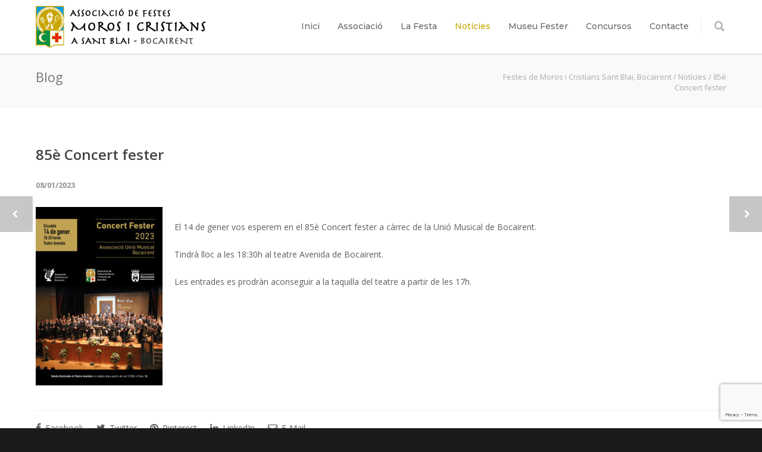

--- FILE ---
content_type: text/html; charset=UTF-8
request_url: https://www.santblai.org/noticies/85e-concert-fester/
body_size: 13241
content:
<!doctype html>
<html lang="ca">
<head>
<meta http-equiv="Content-Type" content="text/html; charset=UTF-8" />
<title>85è Concert fester |  Festes de Moros i Cristians Sant Blai, Bocairent</title>
<!-- Mobile Specific Metas & Favicons -->
<meta name="viewport" content="width=device-width, initial-scale=1, maximum-scale=1, user-scalable=0"><link rel="shortcut icon" href="https://www.santblai.org/wp-content/uploads/2021/02/icon_16x16.png"><link rel="apple-touch-icon" href="https://www.santblai.org/wp-content/uploads/2021/02/icon_128x128.png"><link rel="apple-touch-icon" sizes="120x120" href="https://www.santblai.org/wp-content/uploads/2021/02/icon_128x128.png"><link rel="apple-touch-icon" sizes="76x76" href="https://www.santblai.org/wp-content/uploads/2021/02/icon_128x128.png"><link rel="apple-touch-icon" sizes="152x152" href="https://www.santblai.org/wp-content/uploads/2021/02/icon_256x256.png"><!-- WordPress Stuff -->
                        <script>
                            /* You can add more configuration options to webfontloader by previously defining the WebFontConfig with your options */
                            if ( typeof WebFontConfig === "undefined" ) {
                                WebFontConfig = new Object();
                            }
                            WebFontConfig['google'] = {families: ['Montserrat:500', 'Open+Sans:300,400,600,700,800,300italic,400italic,600italic,700italic,800italic', 'Roboto+Slab:100,300,400,700&subset=latin']};

                            (function() {
                                var wf = document.createElement( 'script' );
                                wf.src = 'https://ajax.googleapis.com/ajax/libs/webfont/1.5.3/webfont.js';
                                wf.type = 'text/javascript';
                                wf.async = 'true';
                                var s = document.getElementsByTagName( 'script' )[0];
                                s.parentNode.insertBefore( wf, s );
                            })();
                        </script>
                        <meta name='robots' content='max-image-preview:large' />
	<style>img:is([sizes="auto" i], [sizes^="auto," i]) { contain-intrinsic-size: 3000px 1500px }</style>
	<link rel="alternate" type="application/rss+xml" title="Festes de Moros i Cristians Sant Blai, Bocairent &raquo; Canal d&#039;informació" href="https://www.santblai.org/feed/" />
<link rel="alternate" type="application/rss+xml" title="Festes de Moros i Cristians Sant Blai, Bocairent &raquo; Canal dels comentaris" href="https://www.santblai.org/comments/feed/" />
<script type="text/javascript">
/* <![CDATA[ */
window._wpemojiSettings = {"baseUrl":"https:\/\/s.w.org\/images\/core\/emoji\/15.0.3\/72x72\/","ext":".png","svgUrl":"https:\/\/s.w.org\/images\/core\/emoji\/15.0.3\/svg\/","svgExt":".svg","source":{"concatemoji":"https:\/\/www.santblai.org\/wp-includes\/js\/wp-emoji-release.min.js?ver=6.7.4"}};
/*! This file is auto-generated */
!function(i,n){var o,s,e;function c(e){try{var t={supportTests:e,timestamp:(new Date).valueOf()};sessionStorage.setItem(o,JSON.stringify(t))}catch(e){}}function p(e,t,n){e.clearRect(0,0,e.canvas.width,e.canvas.height),e.fillText(t,0,0);var t=new Uint32Array(e.getImageData(0,0,e.canvas.width,e.canvas.height).data),r=(e.clearRect(0,0,e.canvas.width,e.canvas.height),e.fillText(n,0,0),new Uint32Array(e.getImageData(0,0,e.canvas.width,e.canvas.height).data));return t.every(function(e,t){return e===r[t]})}function u(e,t,n){switch(t){case"flag":return n(e,"\ud83c\udff3\ufe0f\u200d\u26a7\ufe0f","\ud83c\udff3\ufe0f\u200b\u26a7\ufe0f")?!1:!n(e,"\ud83c\uddfa\ud83c\uddf3","\ud83c\uddfa\u200b\ud83c\uddf3")&&!n(e,"\ud83c\udff4\udb40\udc67\udb40\udc62\udb40\udc65\udb40\udc6e\udb40\udc67\udb40\udc7f","\ud83c\udff4\u200b\udb40\udc67\u200b\udb40\udc62\u200b\udb40\udc65\u200b\udb40\udc6e\u200b\udb40\udc67\u200b\udb40\udc7f");case"emoji":return!n(e,"\ud83d\udc26\u200d\u2b1b","\ud83d\udc26\u200b\u2b1b")}return!1}function f(e,t,n){var r="undefined"!=typeof WorkerGlobalScope&&self instanceof WorkerGlobalScope?new OffscreenCanvas(300,150):i.createElement("canvas"),a=r.getContext("2d",{willReadFrequently:!0}),o=(a.textBaseline="top",a.font="600 32px Arial",{});return e.forEach(function(e){o[e]=t(a,e,n)}),o}function t(e){var t=i.createElement("script");t.src=e,t.defer=!0,i.head.appendChild(t)}"undefined"!=typeof Promise&&(o="wpEmojiSettingsSupports",s=["flag","emoji"],n.supports={everything:!0,everythingExceptFlag:!0},e=new Promise(function(e){i.addEventListener("DOMContentLoaded",e,{once:!0})}),new Promise(function(t){var n=function(){try{var e=JSON.parse(sessionStorage.getItem(o));if("object"==typeof e&&"number"==typeof e.timestamp&&(new Date).valueOf()<e.timestamp+604800&&"object"==typeof e.supportTests)return e.supportTests}catch(e){}return null}();if(!n){if("undefined"!=typeof Worker&&"undefined"!=typeof OffscreenCanvas&&"undefined"!=typeof URL&&URL.createObjectURL&&"undefined"!=typeof Blob)try{var e="postMessage("+f.toString()+"("+[JSON.stringify(s),u.toString(),p.toString()].join(",")+"));",r=new Blob([e],{type:"text/javascript"}),a=new Worker(URL.createObjectURL(r),{name:"wpTestEmojiSupports"});return void(a.onmessage=function(e){c(n=e.data),a.terminate(),t(n)})}catch(e){}c(n=f(s,u,p))}t(n)}).then(function(e){for(var t in e)n.supports[t]=e[t],n.supports.everything=n.supports.everything&&n.supports[t],"flag"!==t&&(n.supports.everythingExceptFlag=n.supports.everythingExceptFlag&&n.supports[t]);n.supports.everythingExceptFlag=n.supports.everythingExceptFlag&&!n.supports.flag,n.DOMReady=!1,n.readyCallback=function(){n.DOMReady=!0}}).then(function(){return e}).then(function(){var e;n.supports.everything||(n.readyCallback(),(e=n.source||{}).concatemoji?t(e.concatemoji):e.wpemoji&&e.twemoji&&(t(e.twemoji),t(e.wpemoji)))}))}((window,document),window._wpemojiSettings);
/* ]]> */
</script>
<style id='wp-emoji-styles-inline-css' type='text/css'>

	img.wp-smiley, img.emoji {
		display: inline !important;
		border: none !important;
		box-shadow: none !important;
		height: 1em !important;
		width: 1em !important;
		margin: 0 0.07em !important;
		vertical-align: -0.1em !important;
		background: none !important;
		padding: 0 !important;
	}
</style>
<link rel='stylesheet' id='wp-block-library-css' href='https://www.santblai.org/wp-includes/css/dist/block-library/style.min.css?ver=6.7.4' type='text/css' media='all' />
<style id='classic-theme-styles-inline-css' type='text/css'>
/*! This file is auto-generated */
.wp-block-button__link{color:#fff;background-color:#32373c;border-radius:9999px;box-shadow:none;text-decoration:none;padding:calc(.667em + 2px) calc(1.333em + 2px);font-size:1.125em}.wp-block-file__button{background:#32373c;color:#fff;text-decoration:none}
</style>
<style id='global-styles-inline-css' type='text/css'>
:root{--wp--preset--aspect-ratio--square: 1;--wp--preset--aspect-ratio--4-3: 4/3;--wp--preset--aspect-ratio--3-4: 3/4;--wp--preset--aspect-ratio--3-2: 3/2;--wp--preset--aspect-ratio--2-3: 2/3;--wp--preset--aspect-ratio--16-9: 16/9;--wp--preset--aspect-ratio--9-16: 9/16;--wp--preset--color--black: #000000;--wp--preset--color--cyan-bluish-gray: #abb8c3;--wp--preset--color--white: #ffffff;--wp--preset--color--pale-pink: #f78da7;--wp--preset--color--vivid-red: #cf2e2e;--wp--preset--color--luminous-vivid-orange: #ff6900;--wp--preset--color--luminous-vivid-amber: #fcb900;--wp--preset--color--light-green-cyan: #7bdcb5;--wp--preset--color--vivid-green-cyan: #00d084;--wp--preset--color--pale-cyan-blue: #8ed1fc;--wp--preset--color--vivid-cyan-blue: #0693e3;--wp--preset--color--vivid-purple: #9b51e0;--wp--preset--gradient--vivid-cyan-blue-to-vivid-purple: linear-gradient(135deg,rgba(6,147,227,1) 0%,rgb(155,81,224) 100%);--wp--preset--gradient--light-green-cyan-to-vivid-green-cyan: linear-gradient(135deg,rgb(122,220,180) 0%,rgb(0,208,130) 100%);--wp--preset--gradient--luminous-vivid-amber-to-luminous-vivid-orange: linear-gradient(135deg,rgba(252,185,0,1) 0%,rgba(255,105,0,1) 100%);--wp--preset--gradient--luminous-vivid-orange-to-vivid-red: linear-gradient(135deg,rgba(255,105,0,1) 0%,rgb(207,46,46) 100%);--wp--preset--gradient--very-light-gray-to-cyan-bluish-gray: linear-gradient(135deg,rgb(238,238,238) 0%,rgb(169,184,195) 100%);--wp--preset--gradient--cool-to-warm-spectrum: linear-gradient(135deg,rgb(74,234,220) 0%,rgb(151,120,209) 20%,rgb(207,42,186) 40%,rgb(238,44,130) 60%,rgb(251,105,98) 80%,rgb(254,248,76) 100%);--wp--preset--gradient--blush-light-purple: linear-gradient(135deg,rgb(255,206,236) 0%,rgb(152,150,240) 100%);--wp--preset--gradient--blush-bordeaux: linear-gradient(135deg,rgb(254,205,165) 0%,rgb(254,45,45) 50%,rgb(107,0,62) 100%);--wp--preset--gradient--luminous-dusk: linear-gradient(135deg,rgb(255,203,112) 0%,rgb(199,81,192) 50%,rgb(65,88,208) 100%);--wp--preset--gradient--pale-ocean: linear-gradient(135deg,rgb(255,245,203) 0%,rgb(182,227,212) 50%,rgb(51,167,181) 100%);--wp--preset--gradient--electric-grass: linear-gradient(135deg,rgb(202,248,128) 0%,rgb(113,206,126) 100%);--wp--preset--gradient--midnight: linear-gradient(135deg,rgb(2,3,129) 0%,rgb(40,116,252) 100%);--wp--preset--font-size--small: 13px;--wp--preset--font-size--medium: 20px;--wp--preset--font-size--large: 36px;--wp--preset--font-size--x-large: 42px;--wp--preset--spacing--20: 0.44rem;--wp--preset--spacing--30: 0.67rem;--wp--preset--spacing--40: 1rem;--wp--preset--spacing--50: 1.5rem;--wp--preset--spacing--60: 2.25rem;--wp--preset--spacing--70: 3.38rem;--wp--preset--spacing--80: 5.06rem;--wp--preset--shadow--natural: 6px 6px 9px rgba(0, 0, 0, 0.2);--wp--preset--shadow--deep: 12px 12px 50px rgba(0, 0, 0, 0.4);--wp--preset--shadow--sharp: 6px 6px 0px rgba(0, 0, 0, 0.2);--wp--preset--shadow--outlined: 6px 6px 0px -3px rgba(255, 255, 255, 1), 6px 6px rgba(0, 0, 0, 1);--wp--preset--shadow--crisp: 6px 6px 0px rgba(0, 0, 0, 1);}:where(.is-layout-flex){gap: 0.5em;}:where(.is-layout-grid){gap: 0.5em;}body .is-layout-flex{display: flex;}.is-layout-flex{flex-wrap: wrap;align-items: center;}.is-layout-flex > :is(*, div){margin: 0;}body .is-layout-grid{display: grid;}.is-layout-grid > :is(*, div){margin: 0;}:where(.wp-block-columns.is-layout-flex){gap: 2em;}:where(.wp-block-columns.is-layout-grid){gap: 2em;}:where(.wp-block-post-template.is-layout-flex){gap: 1.25em;}:where(.wp-block-post-template.is-layout-grid){gap: 1.25em;}.has-black-color{color: var(--wp--preset--color--black) !important;}.has-cyan-bluish-gray-color{color: var(--wp--preset--color--cyan-bluish-gray) !important;}.has-white-color{color: var(--wp--preset--color--white) !important;}.has-pale-pink-color{color: var(--wp--preset--color--pale-pink) !important;}.has-vivid-red-color{color: var(--wp--preset--color--vivid-red) !important;}.has-luminous-vivid-orange-color{color: var(--wp--preset--color--luminous-vivid-orange) !important;}.has-luminous-vivid-amber-color{color: var(--wp--preset--color--luminous-vivid-amber) !important;}.has-light-green-cyan-color{color: var(--wp--preset--color--light-green-cyan) !important;}.has-vivid-green-cyan-color{color: var(--wp--preset--color--vivid-green-cyan) !important;}.has-pale-cyan-blue-color{color: var(--wp--preset--color--pale-cyan-blue) !important;}.has-vivid-cyan-blue-color{color: var(--wp--preset--color--vivid-cyan-blue) !important;}.has-vivid-purple-color{color: var(--wp--preset--color--vivid-purple) !important;}.has-black-background-color{background-color: var(--wp--preset--color--black) !important;}.has-cyan-bluish-gray-background-color{background-color: var(--wp--preset--color--cyan-bluish-gray) !important;}.has-white-background-color{background-color: var(--wp--preset--color--white) !important;}.has-pale-pink-background-color{background-color: var(--wp--preset--color--pale-pink) !important;}.has-vivid-red-background-color{background-color: var(--wp--preset--color--vivid-red) !important;}.has-luminous-vivid-orange-background-color{background-color: var(--wp--preset--color--luminous-vivid-orange) !important;}.has-luminous-vivid-amber-background-color{background-color: var(--wp--preset--color--luminous-vivid-amber) !important;}.has-light-green-cyan-background-color{background-color: var(--wp--preset--color--light-green-cyan) !important;}.has-vivid-green-cyan-background-color{background-color: var(--wp--preset--color--vivid-green-cyan) !important;}.has-pale-cyan-blue-background-color{background-color: var(--wp--preset--color--pale-cyan-blue) !important;}.has-vivid-cyan-blue-background-color{background-color: var(--wp--preset--color--vivid-cyan-blue) !important;}.has-vivid-purple-background-color{background-color: var(--wp--preset--color--vivid-purple) !important;}.has-black-border-color{border-color: var(--wp--preset--color--black) !important;}.has-cyan-bluish-gray-border-color{border-color: var(--wp--preset--color--cyan-bluish-gray) !important;}.has-white-border-color{border-color: var(--wp--preset--color--white) !important;}.has-pale-pink-border-color{border-color: var(--wp--preset--color--pale-pink) !important;}.has-vivid-red-border-color{border-color: var(--wp--preset--color--vivid-red) !important;}.has-luminous-vivid-orange-border-color{border-color: var(--wp--preset--color--luminous-vivid-orange) !important;}.has-luminous-vivid-amber-border-color{border-color: var(--wp--preset--color--luminous-vivid-amber) !important;}.has-light-green-cyan-border-color{border-color: var(--wp--preset--color--light-green-cyan) !important;}.has-vivid-green-cyan-border-color{border-color: var(--wp--preset--color--vivid-green-cyan) !important;}.has-pale-cyan-blue-border-color{border-color: var(--wp--preset--color--pale-cyan-blue) !important;}.has-vivid-cyan-blue-border-color{border-color: var(--wp--preset--color--vivid-cyan-blue) !important;}.has-vivid-purple-border-color{border-color: var(--wp--preset--color--vivid-purple) !important;}.has-vivid-cyan-blue-to-vivid-purple-gradient-background{background: var(--wp--preset--gradient--vivid-cyan-blue-to-vivid-purple) !important;}.has-light-green-cyan-to-vivid-green-cyan-gradient-background{background: var(--wp--preset--gradient--light-green-cyan-to-vivid-green-cyan) !important;}.has-luminous-vivid-amber-to-luminous-vivid-orange-gradient-background{background: var(--wp--preset--gradient--luminous-vivid-amber-to-luminous-vivid-orange) !important;}.has-luminous-vivid-orange-to-vivid-red-gradient-background{background: var(--wp--preset--gradient--luminous-vivid-orange-to-vivid-red) !important;}.has-very-light-gray-to-cyan-bluish-gray-gradient-background{background: var(--wp--preset--gradient--very-light-gray-to-cyan-bluish-gray) !important;}.has-cool-to-warm-spectrum-gradient-background{background: var(--wp--preset--gradient--cool-to-warm-spectrum) !important;}.has-blush-light-purple-gradient-background{background: var(--wp--preset--gradient--blush-light-purple) !important;}.has-blush-bordeaux-gradient-background{background: var(--wp--preset--gradient--blush-bordeaux) !important;}.has-luminous-dusk-gradient-background{background: var(--wp--preset--gradient--luminous-dusk) !important;}.has-pale-ocean-gradient-background{background: var(--wp--preset--gradient--pale-ocean) !important;}.has-electric-grass-gradient-background{background: var(--wp--preset--gradient--electric-grass) !important;}.has-midnight-gradient-background{background: var(--wp--preset--gradient--midnight) !important;}.has-small-font-size{font-size: var(--wp--preset--font-size--small) !important;}.has-medium-font-size{font-size: var(--wp--preset--font-size--medium) !important;}.has-large-font-size{font-size: var(--wp--preset--font-size--large) !important;}.has-x-large-font-size{font-size: var(--wp--preset--font-size--x-large) !important;}
:where(.wp-block-post-template.is-layout-flex){gap: 1.25em;}:where(.wp-block-post-template.is-layout-grid){gap: 1.25em;}
:where(.wp-block-columns.is-layout-flex){gap: 2em;}:where(.wp-block-columns.is-layout-grid){gap: 2em;}
:root :where(.wp-block-pullquote){font-size: 1.5em;line-height: 1.6;}
</style>
<link rel='stylesheet' id='contact-form-7-css' href='https://www.santblai.org/wp-content/plugins/contact-form-7/includes/css/styles.css?ver=6.1.1' type='text/css' media='all' />
<link rel='stylesheet' id='stylesheet-css' href='https://www.santblai.org/wp-content/themes/unicon/style.css?ver=1' type='text/css' media='all' />
<link rel='stylesheet' id='js_composer_front-css' href='https://www.santblai.org/wp-content/plugins/js_composer/assets/css/js_composer.min.css?ver=8.2' type='text/css' media='all' />
<link rel='stylesheet' id='shortcodes-css' href='https://www.santblai.org/wp-content/themes/unicon/framework/css/shortcodes.css?ver=6.7.4' type='text/css' media='all' />
<link rel='stylesheet' id='responsive-css' href='https://www.santblai.org/wp-content/themes/unicon/framework/css/responsive.css?ver=6.7.4' type='text/css' media='all' />
<script type="text/javascript" src="https://www.santblai.org/wp-includes/js/jquery/jquery.min.js?ver=3.7.1" id="jquery-core-js"></script>
<script type="text/javascript" src="https://www.santblai.org/wp-includes/js/jquery/jquery-migrate.min.js?ver=3.4.1" id="jquery-migrate-js"></script>
<script></script><link rel="https://api.w.org/" href="https://www.santblai.org/wp-json/" /><link rel="alternate" title="JSON" type="application/json" href="https://www.santblai.org/wp-json/wp/v2/posts/17149" /><link rel="EditURI" type="application/rsd+xml" title="RSD" href="https://www.santblai.org/xmlrpc.php?rsd" />
<meta name="generator" content="WordPress 6.7.4" />
<link rel="canonical" href="https://www.santblai.org/noticies/85e-concert-fester/" />
<link rel='shortlink' href='https://www.santblai.org/?p=17149' />
<link rel="alternate" title="oEmbed (JSON)" type="application/json+oembed" href="https://www.santblai.org/wp-json/oembed/1.0/embed?url=https%3A%2F%2Fwww.santblai.org%2Fnoticies%2F85e-concert-fester%2F" />
<link rel="alternate" title="oEmbed (XML)" type="text/xml+oembed" href="https://www.santblai.org/wp-json/oembed/1.0/embed?url=https%3A%2F%2Fwww.santblai.org%2Fnoticies%2F85e-concert-fester%2F&#038;format=xml" />
<style type="text/css">
body{ font: 400 14px Open Sans, Arial, Helvetica, sans-serif; color: #5e5e5e; line-height: 1.9;} .wrapall, .boxed-layout{ background-color: #ffffff; } body.page-template-page-blank-php{ background: #ffffff !important; } h1, .title-h1{ font: 28px Open Sans, Arial, Helvetica, sans-serif; color: #333333; } h2{ font: 24px Open Sans, Arial, Helvetica, sans-serif; color: #333333; } h3{ font: 20px Open Sans, Arial, Helvetica, sans-serif; color: #333333; } h4{ font: 16px Open Sans, Arial, Helvetica, sans-serif; color: #333333; } h5{ font: 16px Open Sans, Arial, Helvetica, sans-serif; color: #333333; } h6{ font: 16px Open Sans, Arial, Helvetica, sans-serif; color: #333333; } .title{ font-family: 'Open Sans', Arial, Helvetica, sans-serif; } h1 a, h2 a, h3 a, h4 a, h5 a, h6 a { font-weight: inherit; color: inherit; } h1 a:hover, h2 a:hover, h3 a:hover, h4 a:hover, h5 a:hover, h6 a:hover, a:hover h1, a:hover h2, a:hover h3, a:hover h4, a:hover h5, a:hover h6 { color: #333333; } a{ color: #c8a500; } a:hover{ color: #333333; } input[type='text'], input[type='password'], input[type='email'], input[type='tel'], input[type='date'], input[type='number'], textarea, select { font-family: Open Sans, Arial, Helvetica, sans-serif; font-size: 14px; } #sidebar .widget h3{ font: 14px Montserrat, Arial, Helvetica, sans-serif; color: #444444; } .container .twelve.alt.sidebar-right, .container .twelve.alt.sidebar-left, #sidebar.sidebar-right #sidebar-widgets, #sidebar.sidebar-left #sidebar-widgets{ border-color: #efefef;} #topbar{ background: #f5f5f5; color: #777777; } #topbar a{ color: #999999; } #topbar a:hover{ color: #333333; } @media only screen and (max-width: 767px) { #topbar .topbar-col1{ background: #f5f5f5; } } /* Navigation */ #navigation > ul > li > a{ font: 500 14px Montserrat, Arial, Helvetica, sans-serif; color: #666666; } #navigation > ul > li:hover > a, #navigation > ul > li > a:hover { color: #c8a500; } #navigation li.current-menu-item > a:hover, #navigation li.current-page-ancestor > a:hover, #navigation li.current-menu-ancestor > a:hover, #navigation li.current-menu-parent > a:hover, #navigation li.current_page_ancestor > a:hover, #navigation > ul > li.sfHover > a { color: #c8a500; } #navigation li.current-menu-item > a, #navigation li.current-page-ancestor > a, #navigation li.current-menu-ancestor > a, #navigation li.current-menu-parent > a, #navigation li.current_page_ancestor > a { color: #c8a500; } #navigation ul li:hover{ border-color: #c8a500; } #navigation li.current-menu-item, #navigation li.current-page-ancestor, #navigation li.current-menu-ancestor, #navigation li.current-menu-parent, #navigation li.current_page_ancestor{ border-color: #c8a500; } #navigation .sub-menu{ background: #262626; } #navigation .sub-menu li a{ font: 13px Open Sans, Arial, Helvetica, sans-serif; color: #bbbbbb; } #navigation .sub-menu li a:hover{ color: #ffffff; } #navigation .sub-menu li.current_page_item > a, #navigation .sub-menu li.current_page_item > a:hover, #navigation .sub-menu li.current-menu-item > a, #navigation .sub-menu li.current-menu-item > a:hover, #navigation .sub-menu li.current-page-ancestor > a, #navigation .sub-menu li.current-page-ancestor > a:hover, #navigation .sub-menu li.current-menu-ancestor > a, #navigation .sub-menu li.current-menu-ancestor > a:hover, #navigation .sub-menu li.current-menu-parent > a, #navigation .sub-menu li.current-menu-parent > a:hover, #navigation .sub-menu li.current_page_ancestor > a, #navigation .sub-menu li.current_page_ancestor > a:hover{ color: #ffffff; } #navigation .sub-menu li a, #navigation .sub-menu ul li a{ border-color: #333333; } #navigation > ul > li.megamenu > ul.sub-menu{ background: #262626; border-color: #c8a500; } #navigation > ul > li.megamenu > ul > li { border-right-color: #333333 !important; } #navigation > ul > li.megamenu ul li a{ color:#bbbbbb; } #navigation > ul > li.megamenu > ul > li > a { color:#ffffff; } #navigation > ul > li.megamenu > ul ul li a:hover, #header #navigation > ul > li.megamenu > ul ul li.current-menu-item a { color: #ffffff !important; background-color: #333333 !important; } /* Header General */ #search-btn, #shopping-btn, #close-search-btn { color: #bbbbbb; } #search-btn:hover, #shopping-btn:hover, #close-search-btn:hover { color: #999999; } #slogan{ font: 400 20px Open Sans, Arial, Helvetica, sans-serif; color: #777777; margin-top: 26px; } /* Mobile Header */ #mobile-navigation{ background: #262626; } #mobile-navigation ul li a{ font: 13px Open Sans, Arial, Helvetica, sans-serif; color: #bbbbbb; border-bottom-color: #333333 !important; } #mobile-navigation ul li a:hover, #mobile-navigation ul li a:hover [class^='fa-'], #mobile-navigation li.open > a, #mobile-navigation ul li.current-menu-item > a, #mobile-navigation ul li.current-menu-ancestor > a{ color: #ffffff; } body #mobile-navigation li.open > a [class^='fa-']{ color: #ffffff; } #mobile-navigation form, #mobile-navigation form input{ background: #444444; color: #cccccc; } #mobile-navigation form:before{ color: #cccccc; } #mobile-header{ background: #ffffff; height: 90px; } #mobile-navigation-btn, #mobile-cart-btn, #mobile-shopping-btn{ color: #bbbbbb; line-height: 90px; } #mobile-navigation-btn:hover, #mobile-cart-btn:hover, #mobile-shopping-btn:hover { color: #999999; } #mobile-header .logo{ margin-top: 10px; } /* Header V1 */ #header.header-v1 { height: 90px; background: #ffffff; } .header-v1 .logo{ margin-top: 10px; } .header-v1 #navigation > ul > li{ height: 90px; padding-top: 35px; } .header-v1 #navigation .sub-menu{ top: 90px; } .header-v1 .header-icons-divider{ line-height: 90px; background: #efefef; } #header.header-v1 .widget_shopping_cart{ top: 90px; } .header-v1 #search-btn, .header-v1 #close-search-btn, .header-v1 #shopping-btn{ line-height: 90px; } .header-v1 #search-top, .header-v1 #search-top input{ height: 90px; } .header-v1 #search-top input{ color: #666666; font-family: Open Sans, Arial, Helvetica, sans-serif; } /* Header V3 */ #header.header-v3 { background: #ffffff; } .header-v3 .navigation-wrap{ background: #ffffff; border-top: 1px solid #efefef; } .header-v3 .logo { margin-top: 30px; margin-bottom: 30px; } /* Header V4 */ #header.header-v4 { background: #ffffff; } .header-v4 .navigation-wrap{ background: #ffffff; border-top: 1px solid #efefef; } .header-v4 .logo { margin-top: 30px; margin-bottom: 30px; } /* Transparent Header */ #transparentimage{ padding: 90px 0 0 0; } .header-is-transparent #mobile-navigation{ top: 90px; } /* Stuck */ .stuck{ background: #ffffff; } /* Titlebars */ .titlebar h1, .title-h1{ font: 22px Open Sans, Arial, Helvetica, sans-serif; color: #777777; } #fulltitle{ background: #f9f9f9; border-bottom: 1px solid #efefef; } #breadcrumbs{ margin-top: 6px; } #breadcrumbs, #breadcrumbs a{ font: 13px Open Sans, Arial, Helvetica, sans-serif; color: #aaaaaa; } #breadcrumbs a:hover{ color: #666666; } #fullimagecenter h1, #transparentimage h1, #fullimagecenter .title-h1, #transparentimage .title-h1{ font: 42px Montserrat, Arial, Helvetica, sans-serif; color: #ffffff; text-transform: uppercase; letter-spacing: 1px; text-align: center; } /* Footer */ #footer .widget h3{ font: 13px Montserrat, Arial, Helvetica, sans-serif; color: #ffffff; } #footer{ color: #888888; border-top: 4px none #c8a500; } #footer{ background-color: #262626; } #footer a, #footer .widget ul li:after { color: #888888; } #footer a:hover, #footer .widget ul li:hover:after { color: #ffffff; } #footer .widget ul li{ border-bottom-color: #333333; } /* Copyright */ #copyright{ background: #1b1b1b; color: #777777; } #copyright a { color: #999999; } #copyright a:hover { color: #cccccc; } /* Color Accent */ .highlight{color:#c8a500 !important;} ::selection{ background: #c8a500; } ::-moz-selection { background: #c8a500; } #shopping-btn span{background:#c8a500;} .blog-page .post h1 a:hover,.blog-page .post h2 a:hover{color:#c8a500;} .entry-image .entry-overlay{background:#c8a500;} .entry-quote a:hover{background:#c8a500;} .entry-link a:hover{background:#c8a500;} .blog-single .entry-tags a:hover{color:#c8a500;} .sharebox ul li a:hover{color:#c8a500;} #pagination .current a{background:#c8a500;} #filters ul li a:hover{color:#c8a500;} #filters ul li a.active{color:#c8a500;} #back-to-top a:hover{background-color:#c8a500;} #sidebar .widget ul li a:hover{color:#c8a500;} #sidebar .widget ul li:hover:after{color:#c8a500;} .widget_tag_cloud a:hover,.widget_product_tag_cloud a:hover{background:#c8a500;border-color:#c8a500;} .widget_portfolio .portfolio-widget-item .portfolio-overlay{background:#c8a500;} #sidebar .widget_nav_menu ul li a:hover{color:#c8a500;} #footer .widget_tag_cloud a:hover,#footer .widget_product_tag_cloud a:hover{background:#c8a500;border-color:#c8a500;} /* Shortcodes */ .box.style-2{border-top-color:#c8a500;} .box.style-4{border-color:#c8a500;} .box.style-6{background:#c8a500;} a.button,input[type=submit],button,.minti_button{background:#c8a500;border-color:#c8a500;} a.button.color-2{color:#c8a500;border-color:#c8a500;} a.button.color-3{background:#c8a500;border-color:#c8a500;} a.button.color-9{color:#c8a500;} a.button.color-6:hover{background:#c8a500;border-color:#c8a500;} a.button.color-7:hover{background:#c8a500;border-color:#c8a500;} .counter-number{color:#c8a500;} .divider-title.align-center:after, .divider-title.align-left:after { background-color:#c8a500 } .divider5{border-bottom-color:#c8a500;} .dropcap.dropcap-circle{background-color:#c8a500;} .dropcap.dropcap-box{background-color:#c8a500;} .dropcap.dropcap-color{color:#c8a500;} .toggle .toggle-title.active, .color-light .toggle .toggle-title.active{ background:#c8a500; border-color: #c8a500;} .iconbox-style-1.icon-color-accent i.boxicon,.iconbox-style-2.icon-color-accent i.boxicon,.iconbox-style-3.icon-color-accent i.boxicon,.iconbox-style-8.icon-color-accent i.boxicon,.iconbox-style-9.icon-color-accent i.boxicon{color:#c8a500!important;} .iconbox-style-4.icon-color-accent i.boxicon,.iconbox-style-5.icon-color-accent i.boxicon,.iconbox-style-6.icon-color-accent i.boxicon,.iconbox-style-7.icon-color-accent i.boxicon,.flip .icon-color-accent.card .back{background:#c8a500;} .latest-blog .blog-item .blog-overlay{background:#c8a500;} .latest-blog .blog-item .blog-pic i{color:#c8a500;} .latest-blog .blog-item h4 a:hover{color:#c8a500;} .progressbar .progress-percentage{background:#c8a500;} .wpb_widgetised_column .widget ul li a:hover{color:#c8a500;} .wpb_widgetised_column .widget ul li:hover:after{color:#c8a500;} .wpb_accordion .wpb_accordion_wrapper .ui-state-active .ui-icon{background-color:#c8a500;} .wpb_accordion .wpb_accordion_wrapper .ui-state-active.wpb_accordion_header a{color:#c8a500;} .wpb_accordion .wpb_accordion_wrapper .wpb_accordion_header a:hover,.wpb_accordion .wpb_accordion_wrapper .wpb_accordion_header a:hover .ui-state-default .ui-icon{color:#c8a500;} .wpb_accordion .wpb_accordion_wrapper .wpb_accordion_header:hover .ui-icon{background-color:#c8a500!important;} .wpb_content_element.wpb_tabs .wpb_tabs_nav li.ui-tabs-active{border-bottom-color:#c8a500;} .portfolio-item h4 a:hover{ color: #c8a500; } .portfolio-filters ul li a:hover { color: #c8a500; } .portfolio-filters ul li a.active { color: #c8a500; } .portfolio-overlay-icon .portfolio-overlay{ background: #c8a500; } .portfolio-overlay-icon i{ color: #c8a500; } .portfolio-overlay-effect .portfolio-overlay{ background: #c8a500; } .portfolio-overlay-name .portfolio-overlay{ background: #c8a500; } .portfolio-detail-attributes ul li a:hover{ color: #c8a500; } a.catimage:hover .catimage-text{ background: #c8a500; } /* WooCommerce */ .products li h3{font: 400 14px Open Sans, Arial, Helvetica, sans-serif; color: #5e5e5e;} .woocommerce .button.checkout-button{background:#c8a500;border-color:#c8a500;} .woocommerce .products .onsale{background:#c8a500;} .product .onsale{background:#c8a500;} button.single_add_to_cart_button:hover{background:#c8a500;} .woocommerce-tabs > ul > li.active a{color:#c8a500;border-bottom-color:#c8a500;} p.stars a:hover{background:#c8a500;} p.stars a.active,p.stars a.active:after{background:#c8a500;} .product_list_widget a{color:#c8a500;} .woocommerce .widget_layered_nav li.chosen a{color:#c8a500!important;} .woocommerce .widget_product_categories > ul > li.current-cat > a{color:#c8a500!important;} .woocommerce .widget_product_categories > ul > li.current-cat:after{color:#c8a500!important;} .woocommerce-message{ background: #c8a500; } .bbp-topics-front ul.super-sticky .bbp-topic-title:before, .bbp-topics ul.super-sticky .bbp-topic-title:before, .bbp-topics ul.sticky .bbp-topic-title:before, .bbp-forum-content ul.sticky .bbp-topic-title:before{color: #c8a500!important; } #subscription-toggle a:hover{ background: #c8a500; } .bbp-pagination-links span.current{ background: #c8a500; } div.wpcf7-mail-sent-ok,div.wpcf7-mail-sent-ng,div.wpcf7-spam-blocked,div.wpcf7-validation-errors{ background: #c8a500; } .wpcf7-not-valid{ border-color: #c8a500 !important;} .products .button.add_to_cart_button{ color: #c8a500!important; } .minti_list.color-accent li:before{ color: #c8a500!important; } .blogslider_text .post-categories li a{ background-color: #c8a500; } .minti_zooming_slider .flex-control-nav li .minti_zooming_slider_ghost { background-color: #c8a500; } .minti_carousel.pagination_numbers .owl-dots .owl-dot.active{ background-color: #c8a500; } .wpb_content_element.wpb_tour .wpb_tabs_nav li.ui-tabs-active, .color-light .wpb_content_element.wpb_tour .wpb_tabs_nav li.ui-tabs-active{ background-color: #c8a500; } .masonry_icon i{ color: #c8a500; } .woocommerce-MyAccount-navigation-link.is-active a{ color: #c8a500;} /* Special Font */ .font-special, .button, .counter-title, h6, .wpb_accordion .wpb_accordion_wrapper .wpb_accordion_header a, .pricing-plan .pricing-plan-head h3, a.catimage, .divider-title, button, input[type='submit'], input[type='reset'], input[type='button'], .vc_pie_chart h4, .page-404 h3, .minti_masonrygrid_item h4{ font-family: 'Roboto Slab', Arial, Helvetica, sans-serif; /*letter-spacing: 0px; font-weight: 400;*/} .ui-helper-reset{ line-height: 1.9; } /* User CSS from Theme Options */ .blog-page .post { margin: 0 0 30px 0; padding: 0 0 30px 0; border-bottom: 1px solid #efefef; } @media only screen and (max-width: 959px) { #header, .sticky-wrapper{display:none;} #mobile-header{display:inherit} }
</style><meta name="generator" content="Powered by WPBakery Page Builder - drag and drop page builder for WordPress."/>
<meta name="generator" content="Powered by Slider Revolution 6.7.29 - responsive, Mobile-Friendly Slider Plugin for WordPress with comfortable drag and drop interface." />
<script>function setREVStartSize(e){
			//window.requestAnimationFrame(function() {
				window.RSIW = window.RSIW===undefined ? window.innerWidth : window.RSIW;
				window.RSIH = window.RSIH===undefined ? window.innerHeight : window.RSIH;
				try {
					var pw = document.getElementById(e.c).parentNode.offsetWidth,
						newh;
					pw = pw===0 || isNaN(pw) || (e.l=="fullwidth" || e.layout=="fullwidth") ? window.RSIW : pw;
					e.tabw = e.tabw===undefined ? 0 : parseInt(e.tabw);
					e.thumbw = e.thumbw===undefined ? 0 : parseInt(e.thumbw);
					e.tabh = e.tabh===undefined ? 0 : parseInt(e.tabh);
					e.thumbh = e.thumbh===undefined ? 0 : parseInt(e.thumbh);
					e.tabhide = e.tabhide===undefined ? 0 : parseInt(e.tabhide);
					e.thumbhide = e.thumbhide===undefined ? 0 : parseInt(e.thumbhide);
					e.mh = e.mh===undefined || e.mh=="" || e.mh==="auto" ? 0 : parseInt(e.mh,0);
					if(e.layout==="fullscreen" || e.l==="fullscreen")
						newh = Math.max(e.mh,window.RSIH);
					else{
						e.gw = Array.isArray(e.gw) ? e.gw : [e.gw];
						for (var i in e.rl) if (e.gw[i]===undefined || e.gw[i]===0) e.gw[i] = e.gw[i-1];
						e.gh = e.el===undefined || e.el==="" || (Array.isArray(e.el) && e.el.length==0)? e.gh : e.el;
						e.gh = Array.isArray(e.gh) ? e.gh : [e.gh];
						for (var i in e.rl) if (e.gh[i]===undefined || e.gh[i]===0) e.gh[i] = e.gh[i-1];
											
						var nl = new Array(e.rl.length),
							ix = 0,
							sl;
						e.tabw = e.tabhide>=pw ? 0 : e.tabw;
						e.thumbw = e.thumbhide>=pw ? 0 : e.thumbw;
						e.tabh = e.tabhide>=pw ? 0 : e.tabh;
						e.thumbh = e.thumbhide>=pw ? 0 : e.thumbh;
						for (var i in e.rl) nl[i] = e.rl[i]<window.RSIW ? 0 : e.rl[i];
						sl = nl[0];
						for (var i in nl) if (sl>nl[i] && nl[i]>0) { sl = nl[i]; ix=i;}
						var m = pw>(e.gw[ix]+e.tabw+e.thumbw) ? 1 : (pw-(e.tabw+e.thumbw)) / (e.gw[ix]);
						newh =  (e.gh[ix] * m) + (e.tabh + e.thumbh);
					}
					var el = document.getElementById(e.c);
					if (el!==null && el) el.style.height = newh+"px";
					el = document.getElementById(e.c+"_wrapper");
					if (el!==null && el) {
						el.style.height = newh+"px";
						el.style.display = "block";
					}
				} catch(e){
					console.log("Failure at Presize of Slider:" + e)
				}
			//});
		  };</script>
<noscript><style> .wpb_animate_when_almost_visible { opacity: 1; }</style></noscript></head>

<body class="post-template-default single single-post postid-17149 single-format-standard smooth-scroll wpb-js-composer js-comp-ver-8.2 vc_responsive">

	<div class="site-wrapper wrapall">

	
<header id="header" class="header header-v1 header-v1-only clearfix  ">
		
	<div class="container">
	
		<div id="logo-navigation" class="sixteen columns">
			
			<div id="logo" class="logo">
									<a href="https://www.santblai.org/"><img src="https://www.santblai.org/wp-content/uploads/2019/01/logo-junta-2.png" alt="Festes de Moros i Cristians Sant Blai, Bocairent" class="logo_standard" /></a>
					<a href="https://www.santblai.org/"><img src="https://www.santblai.org/wp-content/uploads/2019/01/logo-junta-2.png" alt="Festes de Moros i Cristians Sant Blai, Bocairent" class="logo_transparent" /></a>					<a href="https://www.santblai.org/"><img src="https://www.santblai.org/wp-content/uploads/2019/01/logo-junta-retina.png" width="291" height="70" alt="Festes de Moros i Cristians Sant Blai, Bocairent" class="logo_retina" /></a>					<a href="https://www.santblai.org/"><img src="https://www.santblai.org/wp-content/uploads/2019/01/logo-junta-retina.png" width="291" height="70" alt="Festes de Moros i Cristians Sant Blai, Bocairent" class="logo_retina_transparent" /></a>							</div>

			<div id="navigation" class="clearfix">			
				<div class="header-icons">
									<div class="header-icons-divider"></div>
													<a href="#" id="search-btn"><i class="icon-minti-search"></i></a>
								
								</div>	

				<ul id="nav" class="menu"><li id="menu-item-15527" class="menu-item menu-item-type-post_type menu-item-object-page menu-item-home menu-item-15527"><a href="https://www.santblai.org/">Inici</a></li>
<li id="menu-item-15528" class="menu-item menu-item-type-custom menu-item-object-custom menu-item-has-children menu-item-15528"><a href="#">Associació</a>
<ul class="sub-menu">
	<li id="menu-item-15531" class="menu-item menu-item-type-post_type menu-item-object-page menu-item-15531"><a href="https://www.santblai.org/funcions/">Funcions</a></li>
	<li id="menu-item-15530" class="menu-item menu-item-type-post_type menu-item-object-page menu-item-15530"><a href="https://www.santblai.org/la-junta-directiva/">La Junta directiva</a></li>
	<li id="menu-item-15541" class="menu-item menu-item-type-post_type menu-item-object-page menu-item-15541"><a href="https://www.santblai.org/comissions/">Comissions</a></li>
	<li id="menu-item-15529" class="menu-item menu-item-type-post_type menu-item-object-page menu-item-15529"><a href="https://www.santblai.org/assessories/">Assessories</a></li>
</ul>
</li>
<li id="menu-item-15532" class="menu-item menu-item-type-custom menu-item-object-custom menu-item-has-children menu-item-15532"><a href="#">La Festa</a>
<ul class="sub-menu">
	<li id="menu-item-15533" class="menu-item menu-item-type-post_type menu-item-object-page menu-item-15533"><a href="https://www.santblai.org/historia/">Història</a></li>
	<li id="menu-item-15887" class="menu-item menu-item-type-post_type menu-item-object-page menu-item-15887"><a href="https://www.santblai.org/actes-festers/">Actes festers</a></li>
	<li id="menu-item-15849" class="menu-item menu-item-type-post_type menu-item-object-page menu-item-has-children menu-item-15849"><a href="https://www.santblai.org/filaes/">Filaes</a>
	<ul class="sub-menu">
		<li id="menu-item-15535" class="menu-item menu-item-type-post_type menu-item-object-page menu-item-15535"><a href="https://www.santblai.org/fila-despanyoletos/">Filà d&#8217;Espanyoletos</a></li>
		<li id="menu-item-15650" class="menu-item menu-item-type-post_type menu-item-object-page menu-item-15650"><a href="https://www.santblai.org/fila-de-granaders/">Filà de Granaders</a></li>
		<li id="menu-item-15649" class="menu-item menu-item-type-post_type menu-item-object-page menu-item-15649"><a href="https://www.santblai.org/fila-de-contrabandistes/">Filà de Contrabandistes</a></li>
		<li id="menu-item-15648" class="menu-item menu-item-type-post_type menu-item-object-page menu-item-15648"><a href="https://www.santblai.org/fila-terc-de-suavos/">Filà Terç de Suavos</a></li>
		<li id="menu-item-15647" class="menu-item menu-item-type-post_type menu-item-object-page menu-item-15647"><a href="https://www.santblai.org/fila-destudiants/">Filà d&#8217;Estudiants</a></li>
		<li id="menu-item-15646" class="menu-item menu-item-type-post_type menu-item-object-page menu-item-15646"><a href="https://www.santblai.org/fila-de-moros-vells/">Filà de Moros Vells</a></li>
		<li id="menu-item-15645" class="menu-item menu-item-type-post_type menu-item-object-page menu-item-15645"><a href="https://www.santblai.org/fila-de-marrocs/">Filà de Marrocs</a></li>
		<li id="menu-item-15644" class="menu-item menu-item-type-post_type menu-item-object-page menu-item-15644"><a href="https://www.santblai.org/fila-de-moros-marins/">Filà de Moros Marins</a></li>
		<li id="menu-item-15643" class="menu-item menu-item-type-post_type menu-item-object-page menu-item-15643"><a href="https://www.santblai.org/fila-de-mosqueters/">Filà de Mosqueters</a></li>
	</ul>
</li>
	<li id="menu-item-16003" class="menu-item menu-item-type-post_type menu-item-object-page menu-item-16003"><a href="https://www.santblai.org/cartell-de-festes/">El Cartell</a></li>
	<li id="menu-item-16394" class="menu-item menu-item-type-post_type menu-item-object-page menu-item-16394"><a href="https://www.santblai.org/programa-de-festes-de-moros-i-cristians-de-bocairent/">El Programa de Festes</a></li>
</ul>
</li>
<li id="menu-item-17262" class="menu-item menu-item-type-taxonomy menu-item-object-category current-post-ancestor current-menu-parent current-post-parent menu-item-17262"><a href="https://www.santblai.org/category/noticies/">Notícies</a></li>
<li id="menu-item-15922" class="menu-item menu-item-type-post_type menu-item-object-page menu-item-15922"><a href="https://www.santblai.org/museu-fester/">Museu Fester</a></li>
<li id="menu-item-15868" class="menu-item menu-item-type-custom menu-item-object-custom menu-item-has-children menu-item-15868"><a href="#">Concursos</a>
<ul class="sub-menu">
	<li id="menu-item-15908" class="menu-item menu-item-type-post_type menu-item-object-page menu-item-15908"><a href="https://www.santblai.org/concurs-de-fotografia-de-moros-i-cristians/">Fotografia</a></li>
	<li id="menu-item-15869" class="menu-item menu-item-type-post_type menu-item-object-page menu-item-15869"><a href="https://www.santblai.org/sainet-fester/">Sainet Fester</a></li>
	<li id="menu-item-15970" class="menu-item menu-item-type-post_type menu-item-object-page menu-item-15970"><a href="https://www.santblai.org/dibuix-escolar/">Dibuix escolar</a></li>
</ul>
</li>
<li id="menu-item-15540" class="menu-item menu-item-type-post_type menu-item-object-page menu-item-15540"><a href="https://www.santblai.org/contactar/">Contacte</a></li>
</ul>			</div>
			
		</div>
		
				<div id="search-top" class="sixteen columns clearfix">
			<form action="https://www.santblai.org" method="GET">
	      		<input type="text" name="s" value="" placeholder="To Search start typing..." autocomplete="off" />
			</form>
			<a href="#" id="close-search-btn"><i class="icon-minti-close"></i></a>
		</div>
		
			

	</div>	
	
</header>

<div id="mobile-header" class="mobile-header-v1">
	<div class="container">
		<div class="sixteen columns">
			<div id="mobile-logo" class="logo">
									<a href="https://www.santblai.org/"><img src="https://www.santblai.org/wp-content/uploads/2019/01/logo-junta-2.png" alt="Festes de Moros i Cristians Sant Blai, Bocairent" class="logo_standard" /></a>
					<a href="https://www.santblai.org/"><img src="https://www.santblai.org/wp-content/uploads/2019/01/logo-junta-retina.png" width="291" height="70" alt="Festes de Moros i Cristians Sant Blai, Bocairent" class="logo_retina" /></a>							</div>
			<a href="#" id="mobile-navigation-btn"><i class="fa fa-bars"></i></a>
					</div>
	</div>
</div>

<div id="mobile-navigation">
	<div class="container">
		<div class="sixteen columns">
			<div class="menu-menu-santblai-container"><ul id="mobile-nav" class="menu"><li class="menu-item menu-item-type-post_type menu-item-object-page menu-item-home menu-item-15527"><a href="https://www.santblai.org/">Inici</a></li>
<li class="menu-item menu-item-type-custom menu-item-object-custom menu-item-has-children menu-item-15528"><a href="#">Associació</a>
<ul class="sub-menu">
	<li class="menu-item menu-item-type-post_type menu-item-object-page menu-item-15531"><a href="https://www.santblai.org/funcions/">Funcions</a></li>
	<li class="menu-item menu-item-type-post_type menu-item-object-page menu-item-15530"><a href="https://www.santblai.org/la-junta-directiva/">La Junta directiva</a></li>
	<li class="menu-item menu-item-type-post_type menu-item-object-page menu-item-15541"><a href="https://www.santblai.org/comissions/">Comissions</a></li>
	<li class="menu-item menu-item-type-post_type menu-item-object-page menu-item-15529"><a href="https://www.santblai.org/assessories/">Assessories</a></li>
</ul>
</li>
<li class="menu-item menu-item-type-custom menu-item-object-custom menu-item-has-children menu-item-15532"><a href="#">La Festa</a>
<ul class="sub-menu">
	<li class="menu-item menu-item-type-post_type menu-item-object-page menu-item-15533"><a href="https://www.santblai.org/historia/">Història</a></li>
	<li class="menu-item menu-item-type-post_type menu-item-object-page menu-item-15887"><a href="https://www.santblai.org/actes-festers/">Actes festers</a></li>
	<li class="menu-item menu-item-type-post_type menu-item-object-page menu-item-has-children menu-item-15849"><a href="https://www.santblai.org/filaes/">Filaes</a>
	<ul class="sub-menu">
		<li class="menu-item menu-item-type-post_type menu-item-object-page menu-item-15535"><a href="https://www.santblai.org/fila-despanyoletos/">Filà d&#8217;Espanyoletos</a></li>
		<li class="menu-item menu-item-type-post_type menu-item-object-page menu-item-15650"><a href="https://www.santblai.org/fila-de-granaders/">Filà de Granaders</a></li>
		<li class="menu-item menu-item-type-post_type menu-item-object-page menu-item-15649"><a href="https://www.santblai.org/fila-de-contrabandistes/">Filà de Contrabandistes</a></li>
		<li class="menu-item menu-item-type-post_type menu-item-object-page menu-item-15648"><a href="https://www.santblai.org/fila-terc-de-suavos/">Filà Terç de Suavos</a></li>
		<li class="menu-item menu-item-type-post_type menu-item-object-page menu-item-15647"><a href="https://www.santblai.org/fila-destudiants/">Filà d&#8217;Estudiants</a></li>
		<li class="menu-item menu-item-type-post_type menu-item-object-page menu-item-15646"><a href="https://www.santblai.org/fila-de-moros-vells/">Filà de Moros Vells</a></li>
		<li class="menu-item menu-item-type-post_type menu-item-object-page menu-item-15645"><a href="https://www.santblai.org/fila-de-marrocs/">Filà de Marrocs</a></li>
		<li class="menu-item menu-item-type-post_type menu-item-object-page menu-item-15644"><a href="https://www.santblai.org/fila-de-moros-marins/">Filà de Moros Marins</a></li>
		<li class="menu-item menu-item-type-post_type menu-item-object-page menu-item-15643"><a href="https://www.santblai.org/fila-de-mosqueters/">Filà de Mosqueters</a></li>
	</ul>
</li>
	<li class="menu-item menu-item-type-post_type menu-item-object-page menu-item-16003"><a href="https://www.santblai.org/cartell-de-festes/">El Cartell</a></li>
	<li class="menu-item menu-item-type-post_type menu-item-object-page menu-item-16394"><a href="https://www.santblai.org/programa-de-festes-de-moros-i-cristians-de-bocairent/">El Programa de Festes</a></li>
</ul>
</li>
<li class="menu-item menu-item-type-taxonomy menu-item-object-category current-post-ancestor current-menu-parent current-post-parent menu-item-17262"><a href="https://www.santblai.org/category/noticies/">Notícies</a></li>
<li class="menu-item menu-item-type-post_type menu-item-object-page menu-item-15922"><a href="https://www.santblai.org/museu-fester/">Museu Fester</a></li>
<li class="menu-item menu-item-type-custom menu-item-object-custom menu-item-has-children menu-item-15868"><a href="#">Concursos</a>
<ul class="sub-menu">
	<li class="menu-item menu-item-type-post_type menu-item-object-page menu-item-15908"><a href="https://www.santblai.org/concurs-de-fotografia-de-moros-i-cristians/">Fotografia</a></li>
	<li class="menu-item menu-item-type-post_type menu-item-object-page menu-item-15869"><a href="https://www.santblai.org/sainet-fester/">Sainet Fester</a></li>
	<li class="menu-item menu-item-type-post_type menu-item-object-page menu-item-15970"><a href="https://www.santblai.org/dibuix-escolar/">Dibuix escolar</a></li>
</ul>
</li>
<li class="menu-item menu-item-type-post_type menu-item-object-page menu-item-15540"><a href="https://www.santblai.org/contactar/">Contacte</a></li>
</ul></div>			
						<form action="https://www.santblai.org" method="GET">
	      		<input type="text" name="s" value="" placeholder="Search.."  autocomplete="off" />
			</form> 
				
		</div>
	</div>
</div>

		
			
					<div id="fulltitle" class="titlebar">
				<div class="container">
					<div  id="title" class="ten columns">
						 <div class="title-h1">Blog</div> 					</div>
					<div id="breadcrumbs" class="six columns">
						<div id="crumbs"><span itemscope itemtype="http://data-vocabulary.org/Breadcrumb"><a href="https://www.santblai.org/" itemprop="url"><span itemprop="title">Festes de Moros i Cristians Sant Blai, Bocairent</span></a></span> <span class="sep">/</span> <a href="https://www.santblai.org/category/noticies/">Notícies</a> <span class="sep">/</span> <span class="current">85è Concert fester</span></div><!-- #crumbs -->					</div>
				</div>
			</div>
		


<div id="page-wrap" class="blog-page blog-single container">
	
	<div id="content" class="sixteen columns">
	
					
			<div class="post-time">
    <span class="month">gen.</span>
    <span class="day">08</span>
</div>

<article id="post-17149" class="clearfix post-17149 post type-post status-publish format-standard hentry category-noticies">
    
                    
    <div class="entry-wrap">

        <div class="entry-title">
                            <h1><a href="https://www.santblai.org/noticies/85e-concert-fester/" title="Permalink to 85è Concert fester" rel="bookmark">85è Concert fester</a></h1>
                    </div>

                <div class="entry-meta">
            <ul>
		
		<li class="meta-date">08/01/2023</li>
					</ul>
        </div>
        
        <div class="entry-content">
                            <p><a href="https://www.santblai.org/wp-content/uploads/2023/01/cartell-concert-fester-2023.jpg"><img fetchpriority="high" decoding="async" class="alignleft size-medium wp-image-17153" src="https://www.santblai.org/wp-content/uploads/2023/01/cartell-concert-fester-2023-213x300.jpg" alt="" width="213" height="300" srcset="https://www.santblai.org/wp-content/uploads/2023/01/cartell-concert-fester-2023-213x300.jpg 213w, https://www.santblai.org/wp-content/uploads/2023/01/cartell-concert-fester-2023-728x1024.jpg 728w, https://www.santblai.org/wp-content/uploads/2023/01/cartell-concert-fester-2023-768x1080.jpg 768w, https://www.santblai.org/wp-content/uploads/2023/01/cartell-concert-fester-2023-1092x1536.jpg 1092w, https://www.santblai.org/wp-content/uploads/2023/01/cartell-concert-fester-2023.jpg 1138w" sizes="(max-width: 213px) 100vw, 213px" /></a><a href="https://www.santblai.org/wp-content/uploads/2023/01/cartell-concert-fester-2023.jpg"><br />
</a>El 14 de gener vos esperem en el 85è Concert fester a càrrec de la Unió Musical de Bocairent.</p>
<p>Tindrà lloc a les 18:30h al teatre Avenida de Bocairent.</p>
<p>Les entrades es prodràn aconseguir a la taquilla del teatre a partir de les 17h.</p>
<p>&nbsp;</p>
                    </div>
        
        
    </div>

</article><!-- #post -->			
							<div class="sharebox clearfix">
	<ul>
			
		<li>
			<a href="http://www.facebook.com/sharer.php?u=https://www.santblai.org/noticies/85e-concert-fester/&amp;t=85è Concert fester" class="share-facebook" target="_blank" title="Share via Facebook"><i class="fa fa-facebook"></i> Facebook</a>
		</li>
					
		<li>
			<a href="http://twitter.com/home?status=85è Concert fester https://www.santblai.org/noticies/85e-concert-fester/" class="share-twitter" target="_blank" title="Share via Twitter"><i class="fa fa-twitter"></i> Twitter</a>
		</li>
							
		<li>
			<a href="http://pinterest.com/pin/create/button/?url=https://www.santblai.org/noticies/85e-concert-fester/&amp;media=&amp;" target="_blank" class="share-pinterest" title="Share via Pinterest"><i class="fa fa-pinterest"></i> Pinterest</a>
		</li>
							
		<li>
			<a href="http://linkedin.com/shareArticle?mini=true&amp;url=https://www.santblai.org/noticies/85e-concert-fester/&amp;title=85è Concert fester" target="_blank" class="share-linkedin" title="Share via LinkedIn"><i class="fa fa-linkedin"></i> LinkedIn</a>
		</li>
					
		<li>
			<a href="mailto:?subject=85è Concert fester&amp;body=https://www.santblai.org/noticies/85e-concert-fester/" class="share-mail" title="Share via E-Mail"><i class="fa fa-envelope-o"></i> E-Mail</a>
		</li>
			</ul>
</div>						
							
					
			<div id="comments">

		
		
					<p class="hidden">Comments are closed.</p>
	
				
			
		

</div>			
				
				<div id="post-navigation">
					<a href="https://www.santblai.org/noticies/homenatge-a-capitanes-i-capitans-de-lany-2023/" rel="prev"><div class="prev"></div></a>					<a href="https://www.santblai.org/noticies/programa-de-ma-bocairent-2023/" rel="next"><div class="next"></div></a>				</div>
				
			
	</div>

	
</div>

		
		
		<div id="copyright" class="clearfix">
		<div class="container">
			
			<div class="sixteen columns">

				<div class="copyright-text copyright-col1">
											2019 Associació Festes de Moros i Cristians a Sant Blai - Bocairent									</div>
				
				<div class="copyright-col2">
											
<div class="social-icons clearfix">
	<ul>
							<li><a href="https://www.facebook.com/Junta-de-Festes-de-Moros-i-Cristians-Bocairent-858668080853856/" target="_blank" title="Facebook"><i class="fa fa-facebook"></i></a></li>
																																													</ul>
</div>									</div>

			</div>
			
		</div>
	</div><!-- end copyright -->
			
	</div><!-- end wrapall / boxed -->
	
		<div id="back-to-top"><a href="#"><i class="fa fa-chevron-up"></i></a></div>
		
	
		<script>
			window.RS_MODULES = window.RS_MODULES || {};
			window.RS_MODULES.modules = window.RS_MODULES.modules || {};
			window.RS_MODULES.waiting = window.RS_MODULES.waiting || [];
			window.RS_MODULES.defered = true;
			window.RS_MODULES.moduleWaiting = window.RS_MODULES.moduleWaiting || {};
			window.RS_MODULES.type = 'compiled';
		</script>
		<link rel='stylesheet' id='rs-plugin-settings-css' href='//www.santblai.org/wp-content/plugins/revslider/sr6/assets/css/rs6.css?ver=6.7.29' type='text/css' media='all' />
<style id='rs-plugin-settings-inline-css' type='text/css'>
#rs-demo-id {}
</style>
<script type="text/javascript" src="https://www.santblai.org/wp-includes/js/dist/hooks.min.js?ver=4d63a3d491d11ffd8ac6" id="wp-hooks-js"></script>
<script type="text/javascript" src="https://www.santblai.org/wp-includes/js/dist/i18n.min.js?ver=5e580eb46a90c2b997e6" id="wp-i18n-js"></script>
<script type="text/javascript" id="wp-i18n-js-after">
/* <![CDATA[ */
wp.i18n.setLocaleData( { 'text direction\u0004ltr': [ 'ltr' ] } );
/* ]]> */
</script>
<script type="text/javascript" src="https://www.santblai.org/wp-content/plugins/contact-form-7/includes/swv/js/index.js?ver=6.1.1" id="swv-js"></script>
<script type="text/javascript" id="contact-form-7-js-translations">
/* <![CDATA[ */
( function( domain, translations ) {
	var localeData = translations.locale_data[ domain ] || translations.locale_data.messages;
	localeData[""].domain = domain;
	wp.i18n.setLocaleData( localeData, domain );
} )( "contact-form-7", {"translation-revision-date":"2025-04-11 11:03:18+0000","generator":"GlotPress\/4.0.1","domain":"messages","locale_data":{"messages":{"":{"domain":"messages","plural-forms":"nplurals=2; plural=n != 1;","lang":"ca"},"This contact form is placed in the wrong place.":["Aquest formulari de contacte est\u00e0 col\u00b7locat en el lloc equivocat."],"Error:":["Error:"]}},"comment":{"reference":"includes\/js\/index.js"}} );
/* ]]> */
</script>
<script type="text/javascript" id="contact-form-7-js-before">
/* <![CDATA[ */
var wpcf7 = {
    "api": {
        "root": "https:\/\/www.santblai.org\/wp-json\/",
        "namespace": "contact-form-7\/v1"
    }
};
/* ]]> */
</script>
<script type="text/javascript" src="https://www.santblai.org/wp-content/plugins/contact-form-7/includes/js/index.js?ver=6.1.1" id="contact-form-7-js"></script>
<script type="text/javascript" src="//www.santblai.org/wp-content/plugins/revslider/sr6/assets/js/rbtools.min.js?ver=6.7.29" defer async id="tp-tools-js"></script>
<script type="text/javascript" src="//www.santblai.org/wp-content/plugins/revslider/sr6/assets/js/rs6.min.js?ver=6.7.29" defer async id="revmin-js"></script>
<script type="text/javascript" src="https://www.santblai.org/wp-content/themes/unicon/framework/js/jquery.easing.min.js" id="minti-easing-js"></script>
<script type="text/javascript" src="https://www.santblai.org/wp-content/themes/unicon/framework/js/waypoints.min.js" id="waypoints-js"></script>
<script type="text/javascript" src="https://www.santblai.org/wp-content/themes/unicon/framework/js/waypoints-sticky.min.js" id="minti-waypoints-sticky-js"></script>
<script type="text/javascript" src="https://www.santblai.org/wp-content/themes/unicon/framework/js/prettyPhoto.js" id="minti-prettyphoto-js"></script>
<script type="text/javascript" src="https://www.santblai.org/wp-content/themes/unicon/framework/js/isotope.pkgd.min.js" id="minti-isotope-js"></script>
<script type="text/javascript" src="https://www.santblai.org/wp-content/themes/unicon/framework/js/functions.js" id="minti-functions-js"></script>
<script type="text/javascript" src="https://www.santblai.org/wp-content/themes/unicon/framework/js/flexslider.min.js" id="minti-flexslider-js"></script>
<script type="text/javascript" src="https://www.santblai.org/wp-content/themes/unicon/framework/js/smoothscroll.js" id="minti-smoothscroll-js"></script>
<script type="text/javascript" src="https://www.santblai.org/wp-includes/js/comment-reply.min.js?ver=6.7.4" id="comment-reply-js" async="async" data-wp-strategy="async"></script>
<script type="text/javascript" src="https://www.google.com/recaptcha/api.js?render=6LcFhrEUAAAAAGkeZfuG5m0rtR0-FdT2D9Ekg_bt&amp;ver=3.0" id="google-recaptcha-js"></script>
<script type="text/javascript" src="https://www.santblai.org/wp-includes/js/dist/vendor/wp-polyfill.min.js?ver=3.15.0" id="wp-polyfill-js"></script>
<script type="text/javascript" id="wpcf7-recaptcha-js-before">
/* <![CDATA[ */
var wpcf7_recaptcha = {
    "sitekey": "6LcFhrEUAAAAAGkeZfuG5m0rtR0-FdT2D9Ekg_bt",
    "actions": {
        "homepage": "homepage",
        "contactform": "contactform"
    }
};
/* ]]> */
</script>
<script type="text/javascript" src="https://www.santblai.org/wp-content/plugins/contact-form-7/modules/recaptcha/index.js?ver=6.1.1" id="wpcf7-recaptcha-js"></script>
<script></script>
	<script type="text/javascript">
	jQuery(document).ready(function($){
		"use strict";
	    
		/* PrettyPhoto Options */
		var lightboxArgs = {			
						animation_speed: 'fast',
						overlay_gallery: false,
			autoplay_slideshow: false,
						slideshow: 5000,
									opacity: 0.8,
						show_title: true,
			social_tools: "",			deeplinking: false,
			allow_resize: true,
			allow_expand: false,
			counter_separator_label: '/',
			default_width: 1160,
			default_height: 653
		};
		
				/* Automatic Lightbox */
		$('a[href$=jpg], a[href$=JPG], a[href$=jpeg], a[href$=JPEG], a[href$=png], a[href$=gif], a[href$=bmp]:has(img)').prettyPhoto(lightboxArgs);
					
		/* General Lightbox */
		$('a[class^="prettyPhoto"], a[rel^="prettyPhoto"], .prettyPhoto').prettyPhoto(lightboxArgs);

		/* WooCommerce Lightbox */
		$("a[data-rel^='prettyPhoto']").prettyPhoto({
			hook: 'data-rel',
			social_tools: false,
			deeplinking: false,
			overlay_gallery: false,
			opacity: 0.8,
			allow_expand: false, /* Allow the user to expand a resized image. true/false */
			show_title: false
		});

		
	    
		/* Transparent Header */
	    function transparentHeader() {
			if ($(document).scrollTop() >= 60) {
				$('#header.header-v1').removeClass('header-transparent');
			}
			else {
				$('#header.header-v1.stuck').addClass('header-transparent');
			}
		}
			
		/* Sticky Header */
		if (/Android|BlackBerry|iPhone|iPad|iPod|webOS/i.test(navigator.userAgent) === false) {

			var $stickyHeaders = $('#header.header-v1, #header.header-v3 .navigation-wrap, #header.header-v4 .navigation-wrap');
			$stickyHeaders.waypoint('sticky');
			
			$(window).resize(function() {
				$stickyHeaders.waypoint('unsticky');
				if ($(window).width() < 944) {
					$stickyHeaders.waypoint('unsticky');
				}
				else {
					$stickyHeaders.waypoint('sticky');
				}
			});
			
			if ($("body").hasClass("header-is-transparent")) {
				$(document).scroll(function() { transparentHeader(); });
				transparentHeader();
		    }

		}			
	    
	    
	    	
	    /* Fill rest of page */
	    			    			$('body').css({'background-color' : '#1b1b1b' });
	    			    
	});
	</script>
	
</body>

</html>

--- FILE ---
content_type: text/html; charset=utf-8
request_url: https://www.google.com/recaptcha/api2/anchor?ar=1&k=6LcFhrEUAAAAAGkeZfuG5m0rtR0-FdT2D9Ekg_bt&co=aHR0cHM6Ly93d3cuc2FudGJsYWkub3JnOjQ0Mw..&hl=en&v=9TiwnJFHeuIw_s0wSd3fiKfN&size=invisible&anchor-ms=20000&execute-ms=30000&cb=jzdva9uzj57n
body_size: 48157
content:
<!DOCTYPE HTML><html dir="ltr" lang="en"><head><meta http-equiv="Content-Type" content="text/html; charset=UTF-8">
<meta http-equiv="X-UA-Compatible" content="IE=edge">
<title>reCAPTCHA</title>
<style type="text/css">
/* cyrillic-ext */
@font-face {
  font-family: 'Roboto';
  font-style: normal;
  font-weight: 400;
  font-stretch: 100%;
  src: url(//fonts.gstatic.com/s/roboto/v48/KFO7CnqEu92Fr1ME7kSn66aGLdTylUAMa3GUBHMdazTgWw.woff2) format('woff2');
  unicode-range: U+0460-052F, U+1C80-1C8A, U+20B4, U+2DE0-2DFF, U+A640-A69F, U+FE2E-FE2F;
}
/* cyrillic */
@font-face {
  font-family: 'Roboto';
  font-style: normal;
  font-weight: 400;
  font-stretch: 100%;
  src: url(//fonts.gstatic.com/s/roboto/v48/KFO7CnqEu92Fr1ME7kSn66aGLdTylUAMa3iUBHMdazTgWw.woff2) format('woff2');
  unicode-range: U+0301, U+0400-045F, U+0490-0491, U+04B0-04B1, U+2116;
}
/* greek-ext */
@font-face {
  font-family: 'Roboto';
  font-style: normal;
  font-weight: 400;
  font-stretch: 100%;
  src: url(//fonts.gstatic.com/s/roboto/v48/KFO7CnqEu92Fr1ME7kSn66aGLdTylUAMa3CUBHMdazTgWw.woff2) format('woff2');
  unicode-range: U+1F00-1FFF;
}
/* greek */
@font-face {
  font-family: 'Roboto';
  font-style: normal;
  font-weight: 400;
  font-stretch: 100%;
  src: url(//fonts.gstatic.com/s/roboto/v48/KFO7CnqEu92Fr1ME7kSn66aGLdTylUAMa3-UBHMdazTgWw.woff2) format('woff2');
  unicode-range: U+0370-0377, U+037A-037F, U+0384-038A, U+038C, U+038E-03A1, U+03A3-03FF;
}
/* math */
@font-face {
  font-family: 'Roboto';
  font-style: normal;
  font-weight: 400;
  font-stretch: 100%;
  src: url(//fonts.gstatic.com/s/roboto/v48/KFO7CnqEu92Fr1ME7kSn66aGLdTylUAMawCUBHMdazTgWw.woff2) format('woff2');
  unicode-range: U+0302-0303, U+0305, U+0307-0308, U+0310, U+0312, U+0315, U+031A, U+0326-0327, U+032C, U+032F-0330, U+0332-0333, U+0338, U+033A, U+0346, U+034D, U+0391-03A1, U+03A3-03A9, U+03B1-03C9, U+03D1, U+03D5-03D6, U+03F0-03F1, U+03F4-03F5, U+2016-2017, U+2034-2038, U+203C, U+2040, U+2043, U+2047, U+2050, U+2057, U+205F, U+2070-2071, U+2074-208E, U+2090-209C, U+20D0-20DC, U+20E1, U+20E5-20EF, U+2100-2112, U+2114-2115, U+2117-2121, U+2123-214F, U+2190, U+2192, U+2194-21AE, U+21B0-21E5, U+21F1-21F2, U+21F4-2211, U+2213-2214, U+2216-22FF, U+2308-230B, U+2310, U+2319, U+231C-2321, U+2336-237A, U+237C, U+2395, U+239B-23B7, U+23D0, U+23DC-23E1, U+2474-2475, U+25AF, U+25B3, U+25B7, U+25BD, U+25C1, U+25CA, U+25CC, U+25FB, U+266D-266F, U+27C0-27FF, U+2900-2AFF, U+2B0E-2B11, U+2B30-2B4C, U+2BFE, U+3030, U+FF5B, U+FF5D, U+1D400-1D7FF, U+1EE00-1EEFF;
}
/* symbols */
@font-face {
  font-family: 'Roboto';
  font-style: normal;
  font-weight: 400;
  font-stretch: 100%;
  src: url(//fonts.gstatic.com/s/roboto/v48/KFO7CnqEu92Fr1ME7kSn66aGLdTylUAMaxKUBHMdazTgWw.woff2) format('woff2');
  unicode-range: U+0001-000C, U+000E-001F, U+007F-009F, U+20DD-20E0, U+20E2-20E4, U+2150-218F, U+2190, U+2192, U+2194-2199, U+21AF, U+21E6-21F0, U+21F3, U+2218-2219, U+2299, U+22C4-22C6, U+2300-243F, U+2440-244A, U+2460-24FF, U+25A0-27BF, U+2800-28FF, U+2921-2922, U+2981, U+29BF, U+29EB, U+2B00-2BFF, U+4DC0-4DFF, U+FFF9-FFFB, U+10140-1018E, U+10190-1019C, U+101A0, U+101D0-101FD, U+102E0-102FB, U+10E60-10E7E, U+1D2C0-1D2D3, U+1D2E0-1D37F, U+1F000-1F0FF, U+1F100-1F1AD, U+1F1E6-1F1FF, U+1F30D-1F30F, U+1F315, U+1F31C, U+1F31E, U+1F320-1F32C, U+1F336, U+1F378, U+1F37D, U+1F382, U+1F393-1F39F, U+1F3A7-1F3A8, U+1F3AC-1F3AF, U+1F3C2, U+1F3C4-1F3C6, U+1F3CA-1F3CE, U+1F3D4-1F3E0, U+1F3ED, U+1F3F1-1F3F3, U+1F3F5-1F3F7, U+1F408, U+1F415, U+1F41F, U+1F426, U+1F43F, U+1F441-1F442, U+1F444, U+1F446-1F449, U+1F44C-1F44E, U+1F453, U+1F46A, U+1F47D, U+1F4A3, U+1F4B0, U+1F4B3, U+1F4B9, U+1F4BB, U+1F4BF, U+1F4C8-1F4CB, U+1F4D6, U+1F4DA, U+1F4DF, U+1F4E3-1F4E6, U+1F4EA-1F4ED, U+1F4F7, U+1F4F9-1F4FB, U+1F4FD-1F4FE, U+1F503, U+1F507-1F50B, U+1F50D, U+1F512-1F513, U+1F53E-1F54A, U+1F54F-1F5FA, U+1F610, U+1F650-1F67F, U+1F687, U+1F68D, U+1F691, U+1F694, U+1F698, U+1F6AD, U+1F6B2, U+1F6B9-1F6BA, U+1F6BC, U+1F6C6-1F6CF, U+1F6D3-1F6D7, U+1F6E0-1F6EA, U+1F6F0-1F6F3, U+1F6F7-1F6FC, U+1F700-1F7FF, U+1F800-1F80B, U+1F810-1F847, U+1F850-1F859, U+1F860-1F887, U+1F890-1F8AD, U+1F8B0-1F8BB, U+1F8C0-1F8C1, U+1F900-1F90B, U+1F93B, U+1F946, U+1F984, U+1F996, U+1F9E9, U+1FA00-1FA6F, U+1FA70-1FA7C, U+1FA80-1FA89, U+1FA8F-1FAC6, U+1FACE-1FADC, U+1FADF-1FAE9, U+1FAF0-1FAF8, U+1FB00-1FBFF;
}
/* vietnamese */
@font-face {
  font-family: 'Roboto';
  font-style: normal;
  font-weight: 400;
  font-stretch: 100%;
  src: url(//fonts.gstatic.com/s/roboto/v48/KFO7CnqEu92Fr1ME7kSn66aGLdTylUAMa3OUBHMdazTgWw.woff2) format('woff2');
  unicode-range: U+0102-0103, U+0110-0111, U+0128-0129, U+0168-0169, U+01A0-01A1, U+01AF-01B0, U+0300-0301, U+0303-0304, U+0308-0309, U+0323, U+0329, U+1EA0-1EF9, U+20AB;
}
/* latin-ext */
@font-face {
  font-family: 'Roboto';
  font-style: normal;
  font-weight: 400;
  font-stretch: 100%;
  src: url(//fonts.gstatic.com/s/roboto/v48/KFO7CnqEu92Fr1ME7kSn66aGLdTylUAMa3KUBHMdazTgWw.woff2) format('woff2');
  unicode-range: U+0100-02BA, U+02BD-02C5, U+02C7-02CC, U+02CE-02D7, U+02DD-02FF, U+0304, U+0308, U+0329, U+1D00-1DBF, U+1E00-1E9F, U+1EF2-1EFF, U+2020, U+20A0-20AB, U+20AD-20C0, U+2113, U+2C60-2C7F, U+A720-A7FF;
}
/* latin */
@font-face {
  font-family: 'Roboto';
  font-style: normal;
  font-weight: 400;
  font-stretch: 100%;
  src: url(//fonts.gstatic.com/s/roboto/v48/KFO7CnqEu92Fr1ME7kSn66aGLdTylUAMa3yUBHMdazQ.woff2) format('woff2');
  unicode-range: U+0000-00FF, U+0131, U+0152-0153, U+02BB-02BC, U+02C6, U+02DA, U+02DC, U+0304, U+0308, U+0329, U+2000-206F, U+20AC, U+2122, U+2191, U+2193, U+2212, U+2215, U+FEFF, U+FFFD;
}
/* cyrillic-ext */
@font-face {
  font-family: 'Roboto';
  font-style: normal;
  font-weight: 500;
  font-stretch: 100%;
  src: url(//fonts.gstatic.com/s/roboto/v48/KFO7CnqEu92Fr1ME7kSn66aGLdTylUAMa3GUBHMdazTgWw.woff2) format('woff2');
  unicode-range: U+0460-052F, U+1C80-1C8A, U+20B4, U+2DE0-2DFF, U+A640-A69F, U+FE2E-FE2F;
}
/* cyrillic */
@font-face {
  font-family: 'Roboto';
  font-style: normal;
  font-weight: 500;
  font-stretch: 100%;
  src: url(//fonts.gstatic.com/s/roboto/v48/KFO7CnqEu92Fr1ME7kSn66aGLdTylUAMa3iUBHMdazTgWw.woff2) format('woff2');
  unicode-range: U+0301, U+0400-045F, U+0490-0491, U+04B0-04B1, U+2116;
}
/* greek-ext */
@font-face {
  font-family: 'Roboto';
  font-style: normal;
  font-weight: 500;
  font-stretch: 100%;
  src: url(//fonts.gstatic.com/s/roboto/v48/KFO7CnqEu92Fr1ME7kSn66aGLdTylUAMa3CUBHMdazTgWw.woff2) format('woff2');
  unicode-range: U+1F00-1FFF;
}
/* greek */
@font-face {
  font-family: 'Roboto';
  font-style: normal;
  font-weight: 500;
  font-stretch: 100%;
  src: url(//fonts.gstatic.com/s/roboto/v48/KFO7CnqEu92Fr1ME7kSn66aGLdTylUAMa3-UBHMdazTgWw.woff2) format('woff2');
  unicode-range: U+0370-0377, U+037A-037F, U+0384-038A, U+038C, U+038E-03A1, U+03A3-03FF;
}
/* math */
@font-face {
  font-family: 'Roboto';
  font-style: normal;
  font-weight: 500;
  font-stretch: 100%;
  src: url(//fonts.gstatic.com/s/roboto/v48/KFO7CnqEu92Fr1ME7kSn66aGLdTylUAMawCUBHMdazTgWw.woff2) format('woff2');
  unicode-range: U+0302-0303, U+0305, U+0307-0308, U+0310, U+0312, U+0315, U+031A, U+0326-0327, U+032C, U+032F-0330, U+0332-0333, U+0338, U+033A, U+0346, U+034D, U+0391-03A1, U+03A3-03A9, U+03B1-03C9, U+03D1, U+03D5-03D6, U+03F0-03F1, U+03F4-03F5, U+2016-2017, U+2034-2038, U+203C, U+2040, U+2043, U+2047, U+2050, U+2057, U+205F, U+2070-2071, U+2074-208E, U+2090-209C, U+20D0-20DC, U+20E1, U+20E5-20EF, U+2100-2112, U+2114-2115, U+2117-2121, U+2123-214F, U+2190, U+2192, U+2194-21AE, U+21B0-21E5, U+21F1-21F2, U+21F4-2211, U+2213-2214, U+2216-22FF, U+2308-230B, U+2310, U+2319, U+231C-2321, U+2336-237A, U+237C, U+2395, U+239B-23B7, U+23D0, U+23DC-23E1, U+2474-2475, U+25AF, U+25B3, U+25B7, U+25BD, U+25C1, U+25CA, U+25CC, U+25FB, U+266D-266F, U+27C0-27FF, U+2900-2AFF, U+2B0E-2B11, U+2B30-2B4C, U+2BFE, U+3030, U+FF5B, U+FF5D, U+1D400-1D7FF, U+1EE00-1EEFF;
}
/* symbols */
@font-face {
  font-family: 'Roboto';
  font-style: normal;
  font-weight: 500;
  font-stretch: 100%;
  src: url(//fonts.gstatic.com/s/roboto/v48/KFO7CnqEu92Fr1ME7kSn66aGLdTylUAMaxKUBHMdazTgWw.woff2) format('woff2');
  unicode-range: U+0001-000C, U+000E-001F, U+007F-009F, U+20DD-20E0, U+20E2-20E4, U+2150-218F, U+2190, U+2192, U+2194-2199, U+21AF, U+21E6-21F0, U+21F3, U+2218-2219, U+2299, U+22C4-22C6, U+2300-243F, U+2440-244A, U+2460-24FF, U+25A0-27BF, U+2800-28FF, U+2921-2922, U+2981, U+29BF, U+29EB, U+2B00-2BFF, U+4DC0-4DFF, U+FFF9-FFFB, U+10140-1018E, U+10190-1019C, U+101A0, U+101D0-101FD, U+102E0-102FB, U+10E60-10E7E, U+1D2C0-1D2D3, U+1D2E0-1D37F, U+1F000-1F0FF, U+1F100-1F1AD, U+1F1E6-1F1FF, U+1F30D-1F30F, U+1F315, U+1F31C, U+1F31E, U+1F320-1F32C, U+1F336, U+1F378, U+1F37D, U+1F382, U+1F393-1F39F, U+1F3A7-1F3A8, U+1F3AC-1F3AF, U+1F3C2, U+1F3C4-1F3C6, U+1F3CA-1F3CE, U+1F3D4-1F3E0, U+1F3ED, U+1F3F1-1F3F3, U+1F3F5-1F3F7, U+1F408, U+1F415, U+1F41F, U+1F426, U+1F43F, U+1F441-1F442, U+1F444, U+1F446-1F449, U+1F44C-1F44E, U+1F453, U+1F46A, U+1F47D, U+1F4A3, U+1F4B0, U+1F4B3, U+1F4B9, U+1F4BB, U+1F4BF, U+1F4C8-1F4CB, U+1F4D6, U+1F4DA, U+1F4DF, U+1F4E3-1F4E6, U+1F4EA-1F4ED, U+1F4F7, U+1F4F9-1F4FB, U+1F4FD-1F4FE, U+1F503, U+1F507-1F50B, U+1F50D, U+1F512-1F513, U+1F53E-1F54A, U+1F54F-1F5FA, U+1F610, U+1F650-1F67F, U+1F687, U+1F68D, U+1F691, U+1F694, U+1F698, U+1F6AD, U+1F6B2, U+1F6B9-1F6BA, U+1F6BC, U+1F6C6-1F6CF, U+1F6D3-1F6D7, U+1F6E0-1F6EA, U+1F6F0-1F6F3, U+1F6F7-1F6FC, U+1F700-1F7FF, U+1F800-1F80B, U+1F810-1F847, U+1F850-1F859, U+1F860-1F887, U+1F890-1F8AD, U+1F8B0-1F8BB, U+1F8C0-1F8C1, U+1F900-1F90B, U+1F93B, U+1F946, U+1F984, U+1F996, U+1F9E9, U+1FA00-1FA6F, U+1FA70-1FA7C, U+1FA80-1FA89, U+1FA8F-1FAC6, U+1FACE-1FADC, U+1FADF-1FAE9, U+1FAF0-1FAF8, U+1FB00-1FBFF;
}
/* vietnamese */
@font-face {
  font-family: 'Roboto';
  font-style: normal;
  font-weight: 500;
  font-stretch: 100%;
  src: url(//fonts.gstatic.com/s/roboto/v48/KFO7CnqEu92Fr1ME7kSn66aGLdTylUAMa3OUBHMdazTgWw.woff2) format('woff2');
  unicode-range: U+0102-0103, U+0110-0111, U+0128-0129, U+0168-0169, U+01A0-01A1, U+01AF-01B0, U+0300-0301, U+0303-0304, U+0308-0309, U+0323, U+0329, U+1EA0-1EF9, U+20AB;
}
/* latin-ext */
@font-face {
  font-family: 'Roboto';
  font-style: normal;
  font-weight: 500;
  font-stretch: 100%;
  src: url(//fonts.gstatic.com/s/roboto/v48/KFO7CnqEu92Fr1ME7kSn66aGLdTylUAMa3KUBHMdazTgWw.woff2) format('woff2');
  unicode-range: U+0100-02BA, U+02BD-02C5, U+02C7-02CC, U+02CE-02D7, U+02DD-02FF, U+0304, U+0308, U+0329, U+1D00-1DBF, U+1E00-1E9F, U+1EF2-1EFF, U+2020, U+20A0-20AB, U+20AD-20C0, U+2113, U+2C60-2C7F, U+A720-A7FF;
}
/* latin */
@font-face {
  font-family: 'Roboto';
  font-style: normal;
  font-weight: 500;
  font-stretch: 100%;
  src: url(//fonts.gstatic.com/s/roboto/v48/KFO7CnqEu92Fr1ME7kSn66aGLdTylUAMa3yUBHMdazQ.woff2) format('woff2');
  unicode-range: U+0000-00FF, U+0131, U+0152-0153, U+02BB-02BC, U+02C6, U+02DA, U+02DC, U+0304, U+0308, U+0329, U+2000-206F, U+20AC, U+2122, U+2191, U+2193, U+2212, U+2215, U+FEFF, U+FFFD;
}
/* cyrillic-ext */
@font-face {
  font-family: 'Roboto';
  font-style: normal;
  font-weight: 900;
  font-stretch: 100%;
  src: url(//fonts.gstatic.com/s/roboto/v48/KFO7CnqEu92Fr1ME7kSn66aGLdTylUAMa3GUBHMdazTgWw.woff2) format('woff2');
  unicode-range: U+0460-052F, U+1C80-1C8A, U+20B4, U+2DE0-2DFF, U+A640-A69F, U+FE2E-FE2F;
}
/* cyrillic */
@font-face {
  font-family: 'Roboto';
  font-style: normal;
  font-weight: 900;
  font-stretch: 100%;
  src: url(//fonts.gstatic.com/s/roboto/v48/KFO7CnqEu92Fr1ME7kSn66aGLdTylUAMa3iUBHMdazTgWw.woff2) format('woff2');
  unicode-range: U+0301, U+0400-045F, U+0490-0491, U+04B0-04B1, U+2116;
}
/* greek-ext */
@font-face {
  font-family: 'Roboto';
  font-style: normal;
  font-weight: 900;
  font-stretch: 100%;
  src: url(//fonts.gstatic.com/s/roboto/v48/KFO7CnqEu92Fr1ME7kSn66aGLdTylUAMa3CUBHMdazTgWw.woff2) format('woff2');
  unicode-range: U+1F00-1FFF;
}
/* greek */
@font-face {
  font-family: 'Roboto';
  font-style: normal;
  font-weight: 900;
  font-stretch: 100%;
  src: url(//fonts.gstatic.com/s/roboto/v48/KFO7CnqEu92Fr1ME7kSn66aGLdTylUAMa3-UBHMdazTgWw.woff2) format('woff2');
  unicode-range: U+0370-0377, U+037A-037F, U+0384-038A, U+038C, U+038E-03A1, U+03A3-03FF;
}
/* math */
@font-face {
  font-family: 'Roboto';
  font-style: normal;
  font-weight: 900;
  font-stretch: 100%;
  src: url(//fonts.gstatic.com/s/roboto/v48/KFO7CnqEu92Fr1ME7kSn66aGLdTylUAMawCUBHMdazTgWw.woff2) format('woff2');
  unicode-range: U+0302-0303, U+0305, U+0307-0308, U+0310, U+0312, U+0315, U+031A, U+0326-0327, U+032C, U+032F-0330, U+0332-0333, U+0338, U+033A, U+0346, U+034D, U+0391-03A1, U+03A3-03A9, U+03B1-03C9, U+03D1, U+03D5-03D6, U+03F0-03F1, U+03F4-03F5, U+2016-2017, U+2034-2038, U+203C, U+2040, U+2043, U+2047, U+2050, U+2057, U+205F, U+2070-2071, U+2074-208E, U+2090-209C, U+20D0-20DC, U+20E1, U+20E5-20EF, U+2100-2112, U+2114-2115, U+2117-2121, U+2123-214F, U+2190, U+2192, U+2194-21AE, U+21B0-21E5, U+21F1-21F2, U+21F4-2211, U+2213-2214, U+2216-22FF, U+2308-230B, U+2310, U+2319, U+231C-2321, U+2336-237A, U+237C, U+2395, U+239B-23B7, U+23D0, U+23DC-23E1, U+2474-2475, U+25AF, U+25B3, U+25B7, U+25BD, U+25C1, U+25CA, U+25CC, U+25FB, U+266D-266F, U+27C0-27FF, U+2900-2AFF, U+2B0E-2B11, U+2B30-2B4C, U+2BFE, U+3030, U+FF5B, U+FF5D, U+1D400-1D7FF, U+1EE00-1EEFF;
}
/* symbols */
@font-face {
  font-family: 'Roboto';
  font-style: normal;
  font-weight: 900;
  font-stretch: 100%;
  src: url(//fonts.gstatic.com/s/roboto/v48/KFO7CnqEu92Fr1ME7kSn66aGLdTylUAMaxKUBHMdazTgWw.woff2) format('woff2');
  unicode-range: U+0001-000C, U+000E-001F, U+007F-009F, U+20DD-20E0, U+20E2-20E4, U+2150-218F, U+2190, U+2192, U+2194-2199, U+21AF, U+21E6-21F0, U+21F3, U+2218-2219, U+2299, U+22C4-22C6, U+2300-243F, U+2440-244A, U+2460-24FF, U+25A0-27BF, U+2800-28FF, U+2921-2922, U+2981, U+29BF, U+29EB, U+2B00-2BFF, U+4DC0-4DFF, U+FFF9-FFFB, U+10140-1018E, U+10190-1019C, U+101A0, U+101D0-101FD, U+102E0-102FB, U+10E60-10E7E, U+1D2C0-1D2D3, U+1D2E0-1D37F, U+1F000-1F0FF, U+1F100-1F1AD, U+1F1E6-1F1FF, U+1F30D-1F30F, U+1F315, U+1F31C, U+1F31E, U+1F320-1F32C, U+1F336, U+1F378, U+1F37D, U+1F382, U+1F393-1F39F, U+1F3A7-1F3A8, U+1F3AC-1F3AF, U+1F3C2, U+1F3C4-1F3C6, U+1F3CA-1F3CE, U+1F3D4-1F3E0, U+1F3ED, U+1F3F1-1F3F3, U+1F3F5-1F3F7, U+1F408, U+1F415, U+1F41F, U+1F426, U+1F43F, U+1F441-1F442, U+1F444, U+1F446-1F449, U+1F44C-1F44E, U+1F453, U+1F46A, U+1F47D, U+1F4A3, U+1F4B0, U+1F4B3, U+1F4B9, U+1F4BB, U+1F4BF, U+1F4C8-1F4CB, U+1F4D6, U+1F4DA, U+1F4DF, U+1F4E3-1F4E6, U+1F4EA-1F4ED, U+1F4F7, U+1F4F9-1F4FB, U+1F4FD-1F4FE, U+1F503, U+1F507-1F50B, U+1F50D, U+1F512-1F513, U+1F53E-1F54A, U+1F54F-1F5FA, U+1F610, U+1F650-1F67F, U+1F687, U+1F68D, U+1F691, U+1F694, U+1F698, U+1F6AD, U+1F6B2, U+1F6B9-1F6BA, U+1F6BC, U+1F6C6-1F6CF, U+1F6D3-1F6D7, U+1F6E0-1F6EA, U+1F6F0-1F6F3, U+1F6F7-1F6FC, U+1F700-1F7FF, U+1F800-1F80B, U+1F810-1F847, U+1F850-1F859, U+1F860-1F887, U+1F890-1F8AD, U+1F8B0-1F8BB, U+1F8C0-1F8C1, U+1F900-1F90B, U+1F93B, U+1F946, U+1F984, U+1F996, U+1F9E9, U+1FA00-1FA6F, U+1FA70-1FA7C, U+1FA80-1FA89, U+1FA8F-1FAC6, U+1FACE-1FADC, U+1FADF-1FAE9, U+1FAF0-1FAF8, U+1FB00-1FBFF;
}
/* vietnamese */
@font-face {
  font-family: 'Roboto';
  font-style: normal;
  font-weight: 900;
  font-stretch: 100%;
  src: url(//fonts.gstatic.com/s/roboto/v48/KFO7CnqEu92Fr1ME7kSn66aGLdTylUAMa3OUBHMdazTgWw.woff2) format('woff2');
  unicode-range: U+0102-0103, U+0110-0111, U+0128-0129, U+0168-0169, U+01A0-01A1, U+01AF-01B0, U+0300-0301, U+0303-0304, U+0308-0309, U+0323, U+0329, U+1EA0-1EF9, U+20AB;
}
/* latin-ext */
@font-face {
  font-family: 'Roboto';
  font-style: normal;
  font-weight: 900;
  font-stretch: 100%;
  src: url(//fonts.gstatic.com/s/roboto/v48/KFO7CnqEu92Fr1ME7kSn66aGLdTylUAMa3KUBHMdazTgWw.woff2) format('woff2');
  unicode-range: U+0100-02BA, U+02BD-02C5, U+02C7-02CC, U+02CE-02D7, U+02DD-02FF, U+0304, U+0308, U+0329, U+1D00-1DBF, U+1E00-1E9F, U+1EF2-1EFF, U+2020, U+20A0-20AB, U+20AD-20C0, U+2113, U+2C60-2C7F, U+A720-A7FF;
}
/* latin */
@font-face {
  font-family: 'Roboto';
  font-style: normal;
  font-weight: 900;
  font-stretch: 100%;
  src: url(//fonts.gstatic.com/s/roboto/v48/KFO7CnqEu92Fr1ME7kSn66aGLdTylUAMa3yUBHMdazQ.woff2) format('woff2');
  unicode-range: U+0000-00FF, U+0131, U+0152-0153, U+02BB-02BC, U+02C6, U+02DA, U+02DC, U+0304, U+0308, U+0329, U+2000-206F, U+20AC, U+2122, U+2191, U+2193, U+2212, U+2215, U+FEFF, U+FFFD;
}

</style>
<link rel="stylesheet" type="text/css" href="https://www.gstatic.com/recaptcha/releases/9TiwnJFHeuIw_s0wSd3fiKfN/styles__ltr.css">
<script nonce="pRxVaQQ6R_pQC9queCPpfg" type="text/javascript">window['__recaptcha_api'] = 'https://www.google.com/recaptcha/api2/';</script>
<script type="text/javascript" src="https://www.gstatic.com/recaptcha/releases/9TiwnJFHeuIw_s0wSd3fiKfN/recaptcha__en.js" nonce="pRxVaQQ6R_pQC9queCPpfg">
      
    </script></head>
<body><div id="rc-anchor-alert" class="rc-anchor-alert"></div>
<input type="hidden" id="recaptcha-token" value="[base64]">
<script type="text/javascript" nonce="pRxVaQQ6R_pQC9queCPpfg">
      recaptcha.anchor.Main.init("[\x22ainput\x22,[\x22bgdata\x22,\x22\x22,\[base64]/[base64]/[base64]/KE4oMTI0LHYsdi5HKSxMWihsLHYpKTpOKDEyNCx2LGwpLFYpLHYpLFQpKSxGKDE3MSx2KX0scjc9ZnVuY3Rpb24obCl7cmV0dXJuIGx9LEM9ZnVuY3Rpb24obCxWLHYpe04odixsLFYpLFZbYWtdPTI3OTZ9LG49ZnVuY3Rpb24obCxWKXtWLlg9KChWLlg/[base64]/[base64]/[base64]/[base64]/[base64]/[base64]/[base64]/[base64]/[base64]/[base64]/[base64]\\u003d\x22,\[base64]\\u003d\\u003d\x22,\x22wpXChMKaSzLDgsOBw4cPw77DnsKaw41gS0LDp8KlIwHCgMK0wq50eyxPw7N2LsOnw5DCrsOoH1Q5wpQRdsOfwq1tCQBqw6ZpYV3DssKpQw/DhmMPc8OLwrrCmcOHw53DqMODw6Nsw5nDvsK2woxCw6LDlcOzwo7CiMO/RhgJw4bCkMOxw7LDhzwfMC1ww5/DvsOUBH/Dom/[base64]/DmcOidT3DhwBEwol/w75mwoLCjsKcwrsgBMKFdBfCgj/CgSzChhDDpGcrw4/DmMKiJCIrw5cZbMODwo40c8OGRXh3bsOKM8OVTsOwwoDCjGjCqkg+BcOkJRjCrMKAwobDr1Z2wqptHMO4I8OPw5nDuwB8w7fDmG5Ww6LCqMKiwqDDmcOUwq3CjXHDmjZXw5nCuRHCs8KFAlgRw7XDlMKLLkbCjcKZw5UoM1rDrljCrsKhwqLCpjs/wqPCiwzCusOhw5sgwoAXw4/Dqg0OK8K1w6jDn14zC8OPVsK/OR7Do8K8VjzCr8KNw7M7wr8kIxHCuMOxwrMvcMOhwr4vXMO3VcOgPsO4PSZtw4EFwpFhw4vDl2vDlQHCosOPwprClcKhOsK6w5XCphnDn8OsQcOXdmUrGwIKJMKRwrvCkhwJw7fCvEnCoDbCqBt/wp3Dr8KCw6dhCGstw6zClEHDnMKxDFw+w6Ruf8KRw4AmwrJxw7rDhFHDgENmw4UzwrQDw5XDj8OvwoXDl8KOw5kNKcKCw5TCoT7DisO+R0PCtUnCtcO9ET7CucK5akPCksOtwp0ECjoWwo/DknA7W8OXScOSwo3CryPCmcKDc8Oywp/DrQlnCTfCmRvDqMKgwo1CwqjCtMO6wqLDvwXDosKcw5TCvC43wq3CmiHDk8KHDCMNCT3DkcOMdizDoMKTwrcUw7PCjkosw65sw67CqA/[base64]/CtMK0w4xwwpd4ExTDvGNbw5PCisKBDMKiwovCmMKLwpcAPcO2GcKHwqscw74reTIFYErDtcOow5nDgTfCuX7CqUTDtVQOdXM/WSfCncKrV3IkwrrCgsO4wpN1CcOCwoByEQnCjEkIw6fDgMOxw4LDiX86SS3Co0h9wpIjDMO8wo/Ciw/Dl8KNw5kzwowkw5d3w74rwp3Dh8OXw6XCi8OTK8KOw6dtw7PClD9Qe8OTKMK3w5DDksO+wpnDgsKDTMKIw7DChTESwro6wqNqTifDhWrCizBKQB8wwoRBM8OxGMKtw7QYE8K2bsOdTAo/w5vCg8Kgw5/DqGPDrAvDpG55w4wBwoRwwr/CuRxMwqvCrjkJK8KwwpFEw4zCo8K3w5MxwqYhf8KkVXzDslhhCcKyfRYMwrrCjcOZfcOMM3QFw6Zbd8KkJsK6w69dw4fCnsOuZR1Pw4IQwp/CjjbCgcO0WsOvMDjDrsOAw5sMw4Afw4TDvkjDq2ZTw5o5Bi7DoQkdPMOewpPDsUgnw5jCuMOmbVwHw6rCq8Kiw63DgMOmCTRawrciwprCjR5jUQnDswLCtMOWworCjR1ZDcKsAMKIwqDDom/CkFzClMOxKHwawq55L0jCmMOHC8OOwqzCsEjDoMO7w6QMZQJBwp3CrMKlwocTw5jCon3CmW3ChGEZw5LCssKIw7fDksOBw53Crz5Rw7Yfe8OFM0DCjyvDhBQGwoMyeFwcEMKQwoZYBmgfZFzCkwLChMKgCMKldWrDtyJuw4kbw67DgFdBw5BJYS/[base64]/Dr8KPCsKdw7pMNcOzCMKqCRNiQ8OWFkYtwrxqw7MOQ8KcccOGworCjlfCnyEpNMK2wpfDijU/VsKNJMONXngRw5rDncO2NE/DlcKWw6YCcg/Dg8KKw71De8KyTCDDpWZZwqdewrnDtMO4c8O/[base64]/IFJFXMKBwq/[base64]/Cq8KQw7PDo8KKFcO+wpDDikrCkcOXw5rDkSfDhH/DjcOBNMKKwpoMdToJwrlJDEYqw7bCs8OPw6nDl8KOw4PDm8KUwq9PPcOcw4vCkcOww68xUTXDrnkqLUY7w5xtw5tEwq7CuHvDtWNHSSXDqcO8eWnCoizCssKwPl/Cv8OGw7DDo8KEAl59HG8vJsKNw6ZRHzPChGxIw5LDuV0Sw68Wwp7DssOUEcO9wovDj8K7DGnCqMOMK8K7wqVswoTDocKqLDrDjW8PwpvDu2gGFsKCW0Uww7jCkcOUwo/[base64]/ClcOIwpbDhsK7wokQwoNIUDs5w5t+WxDCvcO4w77Du8KXw7fDvA/DiHsIw6nDoMOWIcKVdivDglrDmBHCiMK3WiIudW7CpnnDqcKrwoZFVignw4bDi2MCdVnCr0zDog8MChnCqMK5d8OLaRYYwphbBMKEw6A+TFoSQ8Ovw4jCi8KqCBZ2w4TDo8KlEWgTS8OHU8OFNQ/[base64]/AU1Cw7pvw6LCsytTw7jCrMKPFw3CncOFw6Y9LMOACcK5worDuMOKK8OgcApSwro2ecONXMOkw4jDt15rwp1uGiB+wqbDo8KBAcObwoAbwoHDqsKqwqPCmiZfAcKTQsOxOy7DoV/[base64]/DlVbCplDCvCjDszfDqkfDshLDs8OUw4cGL0vDgUljHcOhwqAYwpDDlMKMwrwgw4cOJ8OED8KxwoVDIsK8wr3CosK7w4M6w4ZSw51jwoRTNMOvwpIOMxbCqVcfw6HDhi/CjsO5wqoeNlPDvxp+wqs5wo0zO8KSd8Oywrx4w4BIw5wJwrNQbBXDiXLChiLDu3Z9w4zDlMKaQ8Oewo3DocK6wpTDi8K/w5jDgMKdw7jDjcOmEk9DKEBzwp3DjSd5SsOeNcOgM8OAwq9OwpvDsiRLwqEQwphVwrtGXEB3w7gNbXYdSsOffcKnNzQlwrnDocOPw7HDrU8ocsOSVxfCr8OGNsKCX1LCu8O8wq86AcOre8KAw7wYbcOzV8Kdw4w2w7drwp/[base64]/CucOECCFkcWwbwrHDohtXCsKNwoVpwrsYwpHCjFrDncO3C8KqQ8KSH8O7wqU6woopLWMGHm9XwrMQw7Yzw60ZUQzDl8OyccOkw495wovCi8K9w4zCtGxCwofCgsK+A8KPwo/Cv8KTEV7CvWXDm8KHwpLDm8KSRsO1ESHCtMK4wrDDmwPCncO5LBDCucKlVmwQw5QZw4/Dp2DCqmjDvcKVwos1FFfDhFDDqMO9f8O+V8KvbcOreRbDq1dAwrgCTcOsBiRQXBZrwqHDgcKrNnvCnMOFwqHDssKXQ10ZBizDhMOcG8OXQwpZDFlfw4TCtTRcwrfDvcO8X1UUw6zDpMOwwpJDwoFaw5HCvFQ0w4kbFiVAw7/DusKcwpPDtWXDgTReccKmFcOiwo7Ds8OOw5ISHl1ddxofYcKHT8KqH8O8DFbCqMKQZcKeCsKdwprDgTLCrgM7JUQgwo7CqcOIFlPCoMKjLBzCu8K9VyLDhAjDnFLDvA7CoMKGw5Ihw7nCtndKaWHDhsOCcsO/wpBOch3CqsK7Dz8OwoE/Fz0bFhk7w5fCo8OpwoN8wofCu8OQHsOaXMKrKTLDicKiI8OBOcOCw5B/By7Cq8O6OcO6I8Ktwo5uMzlhwoTDslMPDsOSwrfDncKewpdxwrXCnTV7IS1NMMK/KcKSw7kIwopdYsKuTnFwwprCmmjCtU3Du8KlwrTCn8OEwoRew7g7LMKkw6HCvcO0BG/[base64]/[base64]/DpnjDmHE/[base64]/QcKCURcmwrjDuWPCrVJpD2TDmsOWwrFJw6Z+wonDmXnCqcOvTcOcwoAdJcOKHcKrw6LCpk48J8OGXkLCvhfDijA3RMOvw6jDsVEEXcK2wpplJcOyQxzCvsKvMMKHYMO+UQjCpMO9CcOMQntKTHrDnMKOD8K/wpZ7L050w5cpbsK/w6/Dh8ODGsKtwohVTkHDjBDDhE5xCcO5CsOtw5XCsxbDjsKlTMOYLHzDoMOuD2xJf3rCjDzCj8OYw6vDtjHDvENlw5kufxw4C15xK8OvwqHDpgjCqTrDtMOQw4Q2woZowqkDZsO5dMOpw6tEIj8WQmHDulAQRMO/wqRmwpzCr8ONf8KVworCucOOw5fCnMOvAMOdwqpUScOAwqzCp8KqwpTDtcO9wrEaTcKcbMOgw5fDicKdw7Vbwo/DuMOfQQkEOzVAw6RTdnINw5oyw5ssfVHCssKsw6JswqFCTAXDgcOtXTPDnho6wp/DmcKucxPCvj8KwpHCpsKsw5LDo8ORwrMyw58OK1IxdMOLw5/DvDzCqUF2ARXDnMOiUsO2wpDDt8Ozw7PCmMKEw5vCtTNYwoZBJMK2SsO/w4LChmMDwo0IZMKRAsODw7/DiMOowoN1fcKnw58UC8KMWyV8w4TCicONwo7DvA4UVXdoVMKiwprCuWVXwqJJDsOYwqF+H8Kfw5XDvE5wwqslwqRGwoYDwrHCpE7CqMKlRCfCll3Dr8OhK2zCmsKcXELCnMOUcWUYw7HCqyfDpMO2dcOBSkrCucOUw7jDmsKrw5/[base64]/KsKXwoTCn8KqLwxjVMKSw79ewoDDggjCkcO8bho3w64xw6pRZ8OQERkeecK5W8OHw77DhkBAwrUHwobDmTtAwrEYw4/Do8KVV8KRw7HDjAFiw61XHSEjw7fDhcKTw7zDmMKzXFbDuEvCjcKPeCwdHl7Di8KUBcOYcUo3Iio3SmXDlsO/RWQLHwluw7nDhn/DucKDw7sew5PClRlnwqgcw5AvBFrDiMK8BsOwwrrDhcKJZ8ONDMOPMDVdIwM6EXZ5wrTCuHTCv1YuNC3DucK4e2/[base64]/CjlZMHsK/A8OCw7TCh8Kvw6l3wo1UEcO0TTLCmA/Dr1vCm8KhEcOEw59BG8OJQsOqwr7CksOoOsOsQcOsw5TCvUAqLMKrbg3CuUTDq3LDpkI2wo0IAlPCo8Kdwo/DpsKWG8KNA8OgSsKKZ8K9RH9fw4AYWVV6wpnCocONcB/DhsKMM8OBwqcAwoApVMO3wrfCuMKGK8OvNgXDlsKJLVJXDWPDu1Eew5kawrzDjsK2ZMKFTMKbwr9PwrA/GUloPjnDp8O/wrHDtMKhXWxuJsO1QQ0iw4dIH1UvP8OuGMORJw3Ctw3Csyxlw6/Co2rDlBvCqF9swoN1RTU+JcKnV8KgFzBELBdnBMODwp7CiCnDlMOrw6zCiFXCi8KZwr8KLUDCp8KSNsKjXUJRw60hwo/DnsK8w5PCicKaw70OYcOkw7s8b8OuYAFuaDHDtEbChjnDgcK9wojCk8K6wrfCpwlPGMOQGFTDnMKOwpAqP2jCngbDpQLDhcOJwpPDosKuwq1BcGbDrzrCg0I6FMKJwqLCtRvCukbDrEFBRsKzwq11NH0QLsK4woNOw73Cr8OIwod3wp/DjDp8w7jDvwrDucKKw6tQJ0rDvg/ChHjDohLDrcOzw4MMw7zCliFiCsKSMCfCihgpPynCvTXDmMKww43Co8ODwrzDuwvCuHMLQ8O6wq7ClsOvRMK8w5Fow5zDg8K+w7QKwosZwrdKJsO0w6x7UsKGw7I3w6VIdMKaw6Fqw4zCiWRfwoPCpcKUcnDDqh9gNS/ChcOgecOIw7HCs8OBwpdLD2vCpMOJw4vCjcO+fcKRB2HCn0Bjw5pqw7LCqcKfwo/Cu8KJaMKHw6Frw6IpwqPCiMOlT0xEfXNDwqhwwoUNwqnCgsOcw53DkiXDnW/DscK3JCXCm8KoZ8O0ZsOaasKhYSnDl8KfwpEywpbDnjJiGTbDhsKAw74KQMKFNEbCi0zDqWxvwodUT3Nvwqw8ScOwNkPCtAPCocOuw5pJwrsdwqHCo07DtMKqw6dcwqZIwp58wqYuTCLCt8KJwrkBDsKXesOkwrd5Xwh1NDgyLcKEw5sew7zDmxA+wrnDhmA/WsKgBMOyacOcdcKZw4EPJMKnwpw3wrnDjRxCwpYMG8KcwqAWD2R4woATc3fCjmtwwqZTE8ONw4zDs8KQMmt4wq1MNxDCoRfDusKRw5kLwqBBw5TDoAXCicOAwoDDhsOKfwZew63CpV7Do8OSdALDuMO/OsKZwr7CmwLCucObLMOWE33Dtm1Tw6nDnsKRQ8KWwobDsMOrw4XDl0MKwoTCqwQbw79ywrlGwobCicOrLCDDgWBkWxU0OyEQDsKAwqQBBMOyw7J/w6jDpsKZQsOXwrt2KCkfw4NkNQtow5k8LMOMLAcpwovDvsK1wrM6b8OkY8KjwofCgMKEw7Zkwq/DhsO6W8KNwqTDrmbCt3cbUcOxbDnCvXDDiEsgfC3CvMKdw7FKw4wLb8KHfBPCqsKww4fDtsOCGV7DrsOZwp9XwqFNCVFEGMOvXyJLwrXCr8ORUzI6aCdZR8K/[base64]/[base64]/wqFaw7hJwrMQw6/CicKxKVjCjWBXw70sw7vDg0TDiF5Sw4Ncw6RVw40ywozDhwsjd8KcRMOuwqfChcOpw7ZbwovDkMOHwq/Co1YHwrsUw6HDjTzCmCjDiX7CimXClMOgw53Dh8ORFXBAw6x4wqHDsBHCrsK+wofCjzleHgLDkcOEQC5eLsOaODc2wqvCuA/[base64]/Cn8KFwp3DhTMJRy7DjsOPdcKDwrDCt3Idwrkdw53CpsOBWMKvw5jCpXPDimI7w73Driphwq/DhsKvw6LChcKbRMO7wqDDmW/Ck2rDnHREw6zCjXzCr8KaQVokXcKjw67Doh06GybDlcO6TMODworDsRHDlMK2HsOhB2FrS8O4V8O9PzI8W8KPHcKewoPCncKZwqzDvyxsw6BXwqXDosOlJcKde8KACsOMN8OYd8KRwrfDgj7Cv3HDli1mY8Kcw5PCrsOcwo/DjcKFVsKfwrbDgksHCDXCvSfDgD1wAsKCw4DDhivDtV0LF8Oxw7h+wr1mRxbCoE9pFMK1wqvCvsOKwpFpTsKZCMKGw7MgwoYnwp/Dl8KAwpQme03CpsO5wrAjwoQQH8K7YcO7w7PCshVhT8OjBcOow5DClsOCRg8zw4jDpSzDvjfCnSFPNmhzOzbDj8KtGSBJwqnCpFvCo0TClcK4wqLDtcKCdWHClj3CsgVDdGvCj17CkjfCssOIKEzDsMKiw4PDq1tqw7RDw7DCrhrCgsOIMsOOw5DCuMOGwrnCrhZLw7/CuyZowoXCgMOmwqbCol1ywpHCpV3Cs8KVFsO5wofClEgFwr4heGfDh8K9wqEFwqJRWHJnw4PDnFwgwoJRwqPDkicKFC1lw508wpnCg3MKw6xuw6jDsU7DrcOfF8OFw7TDk8KQZ8Oww4QneMKNwpk6wpEDw5fDtMODOXIuw6vDgMO+woYZw47DugvDh8OMNH/[base64]/[base64]/[base64]/Dny0dQXnDgnAnwoU5IsKafVDCixFiwo8Jwq3CsR7Du8K+w7V5w64Kw50AeCzDiMO1wp9aX3AAwq3DsG3DuMOqdcOuIsOMwozCizhCNTU3ehvCgHvDnAbDqhTDt05pPDxkVcOaDT3Cuz7CkEPDnMKFwobDh8O/JMKHwocWOsKYB8O1wpHDgEjClxYFFsKVwqMACkYSSUouY8O1RG3DgcO3w7UBwopJwpZJCS/DpRnDksOFwonCsQU1w5/DjAFgw4vDvEfDq0oDbCLDlMOQwrHClsKAwo8nw6rCjjjCocOfw53DqUzCuR3Ck8OLXiVsHsOGw4Bewr/[base64]/DmMONw6PDn8OrL3t2w6E2K8OLw4zDpSPDo8Omw44IwoZhRMOgD8KHTzfDo8KNwpbDh0otMRkfw5kofsKcw5DCn8KlVUd4wpFODMKYWUfDpMK8wrA/B8KhUlnDk8KeK8KrLBMNQ8KKDws/BEkdwq/DqcKaFcO2wpRGQiXCvE/CtsKSZzlDwqQWA8OCKzfDtcKeCQJNw6rDmcKaBm9jNMK5wrp4MU1eBMKjaHbCglvDjBhXd3/CsQwMw4JbwqEYNjIRWRHDrsO7wrBETsOBex9JBcO+W0Rjw784wrfDtXsDe1HDjiXDq8ObJsKOwpPCvntiRcOTwoZ6XMKoLx/Cilk8PEQIHRvCgMKew57DncOAwqvCucOsQ8KJAVMHw7fDgHJbwqttZMK/NS7ChcOywpzDmMOsw5bCq8KTJMKVOMKvw43CoijCpMOHw65TeUFXwoPDjsOSX8OUO8OKAcK/wq4mK0EbYTFDT2bDpy/DgBHChcKOwqzCr0vDhcOLZMKlWcOvKhRewrY6Mnopwq4qwpHCo8O2w4FzYxjDm8OAwpDCtn/DkcK2w7lxSsKjwp1UK8OqXxPCnwpKwp1zZ3jDmB3Dig/DtMObbMOYC0/Cv8OpwpTDvBVAwp3CkMOJwqvCo8OGV8KLCWpdC8KJw41KJwbCmXXCkA3Ds8OGBXdiwpVEVC5hDcKMwpDDrcOXc3LDjDcHQn8iOkXChlQEN2XDvnjCr0lxEF7DqMKBw6bDicKuwqHCp1MWw4bChcKSwrgKPcO/[base64]/cjAjw6IqKwvClsOcE8KCw44Dwp8gw48ZwpTDtcKBwrHDrkccamnDicOBwrPDsMO3wonCtx1mwpgKw4TCrmvDmMOEScK/[base64]/Crx/[base64]/CocOwwqgLCjlRw43DjcKxVMONekjCvi5MwrDCocKBw6o7LkR5w7/[base64]/bcOAXTHDlMKePk/CpEJgdMKlSsKPKMKWw4Jjwp8yw4RHw5lwG1MGTjXCqWYmwpzDvMKERQDDjA7DrsKDwo55w4DDmwrDk8OFG8OFJzM5XcOJEMKOaibDrGXDsGYQZMKZw5/DicKNwpXDuSrDtcO4w4jDiUfCsAl8w70nwqAuwqNwwq/[base64]/Dl09vw6zClcK7eE3CmEUfw7oHRcOyw4XDmBDCp8KGb1nDl8KcfyPCncOzEVbCtGbCvz0WccK1wr99w4XCkj/DscKIwqLDp8OZcMOAwrtgw5/DrcOJwoNgw5PCgMKWQ8OHw6URX8OHXg59w7zCnMO/wqIsCUvDo07CtQlBUQl5w6XCmMOJwoDCtMKXdcKBw5zDmlcLOcKiwrFswpnCgMKrPTXCi8Khw4vCrykuw6jCgkpSwoANJ8Khw78aB8OPa8KlLMOSB8OJw4HDkRHCjsOoS3VODV/[base64]/V03Cq8OEPgLDtcO2TMKdTgxkU8KYwq7DnsKyLVPDsMOUwrECXmPDgsOYKDfCnMK+TgvDmcKZw5NywpvDmRHCihNnwqhjH8Oxw79kw655ccOMU29SXE0/DcKFSDoPKcODw4MJDDzDmEHCoToPSxcHw4TCs8KAb8Kww7okOMKPwqkOV0zCkUTClHFVwo5Bw5TCmzrCj8KVw43DlljCpmDDoQsIf8OdcsKfw5Q9Q1DCo8K3NsOdwrXCqj0Ww5PDosKxdwlqwro4CsKuw5cKwo3DsTzDlirDh1jDgFkaw6VGfB/[base64]/CvlXCsFbDtcOiM8KLECclQk/DqUzDkcORLlFoTghHCVTCoxRdWltRw6rCq8KueMOOOQgXwr3DqXnDmBLCvMOkw6/DjUgraMK2wowHTsKgeA3CmUnCrcKBwqUhw6jDg1/Cn8KCa2AAw7vDu8OGYMOuGsOgwq/DrGrCq0gBFUbDp8ODwr3DvsOsNmTDl8O5wr/CuUpAa0DCnMOFJ8KQDWrDhcOUJsOpHgXDisKHJcKuYUnDp8KFMcO7w5wAw7VUwprCjcOsP8KQw4sjw5h6SkvCksOTc8KGwqLClsOLwoNvw6PCvsO7XWYNwoDDocOUwqRXw4vDmMKVw505wqDCsX7DoFs2LgV3w4kawq/Ct17CrR7CrkZha28mQsOjAsKrw7bCkxvDq1DCmMOcegIkfcKpAScZw4tKQkBlw7UjwoLCqMOGw6PCoMOjDiFIw6/Dk8Onw71dVMKUHi7CqMOBw7ohwpk/[base64]/DmlADw7tEAMOuwppEw5zCkFp2w4zDqMKOwrd5HsKXwobCrXTDvMK+w753BzYTwqHCisO/w6PCqzgrUWA+N3HCi8KvwqrDosOewq1Mw7ANw6zCh8OKw79dNEnCum/CpWVRDgjDvcKmMsOBJWJdwqLDomIQCTHCsMKTwrcgTcOPexRfNWh0wpJTw5PCgMOiwrbCtwcvw6zDt8O/wpvDrG8wVBMawpDDtU8Ewo4rNMOkRcKzVwlxw77Dq8OoazRJTwfCvMOTbzTClcOMXz9Kexwgw7VfKB/DicKYe8OIwoNAwqHDkcKxPk7DokdZdmlyJcKkw77Dv3jCsMKLw6hoSm1MwoZtRMK/YsOowq1DRk0LV8K/[base64]/[base64]/CqUgvdGlFJH0dK8KKw4TDisKYeMOvw45Iw7/DvzzCgS0Iwo/Cn1DCisKUwqwBwrXCkGfCtElLwoIHw6/DvgQQwoU7w5HCvHnClCt/AWBCSQR7wqzCt8OXCMKJRj4DT8Ohwp3DkMOqw6/Cr8ORwq4cJgHDpWMFw4IuaMObwrnDo2vDhMO9w4UIw47Dn8OxVELCvcK1w5PCumx5GjbCr8O5wq8kDUl6QsOqw6DCqMKWGF87wpvCscOHw4bDq8KJwoARFcO+ZcOww4YxwqvDjUpKZi9HGsO8ZV/[base64]/MwwPwosDNxLDhhtEwoHDjsOUW8KNasOKDMK8wpbCicOtwpd4w7FRQV/DvFBQEX1uw7U9TMK4w5lVwrTDjhxELMOTZHgcYMObw5HDmAJ3w45uCXfCsjPCvzXCvU3DhcKudcKnwox9EgZFw7VWw5EowrxLRknCosO1XC3DoiUXMMOIwr7DpARbTS/DpQ3Cq8K3woUjwqIDKQhdfMK4wpBTw6dOw7h+JysYE8OJwqNwwrLDgcOUccKJZFsmasOpZThLSR3DiMO4OMONIcONWsK5w6zCj8Omw5MWw7h+w6fCiW5xUEFhwrrDq8Kvwq9Gw4AtT0oZw63DtW/DnsOHTmbCjsObw4DCuxLCtVLCncKeKMODXsOXaMK1wqNpwqNIFGvCj8OaXcODGTF3dMKDOsKww5LCi8OFw6ZsfUnCg8Oew6pPSsKfw7PDqgrDp019w7g0w5IlwpvCslFaw5rDn3bDmMOEQnkXPkglw7zDiWIRw5MUAhpoWA9yw7Jnw4PCqkHDtSLDkgh/w5Y1w5MJw4plHMK+A0LClWPDkcK0w415NlErwoTDqjV2UMO0bsO5PcO9Y1MPGMK8P29Owr0xwo56WMKAwqPCrcOFGsOaw47DjDl/LAjDgm/DkMKMMW3DhMOXBTggHcKxwo0wYxvDun3CvmXDgcK/CSDCtsOcwoV4FT1HU0DCoFzDisOMEg8Uw69oLHPCvMKAw7ZHwoU2UMOYw7cCw4zCscOQw6gobFBYXTjDosKBKk7CqMKCw7XDucK8wpQEf8OmY10BQDXDp8KIwpdhDFXChsKSwrIBaC1owrIKNEfCpAfCpmxCw7fDhk/Do8OPXMKxwo4owpA2BScjfHZ/w6vDvk5qw4fClV/CoXA7VhfCoMOidR/CrcOpSMOfwoUcwofCum9IwrYnw5xDw5TCqcOfLUHCisKYw7/[base64]/DmCnDosOswp0ewpzDmMK2ZsKSbcO/Sh/ChwMyw5rCjMO9wonDncOxHMOwIDocwq8iAErDksKwwoBjw4fCmFrDvXDCvMOmeMO5w7www5JQQ2PCqVvDnDhJdATCqX/DuMKvPR/[base64]/[base64]/CpsOWMMKkw7Aof8KOAhjDuMK/[base64]/[base64]/CtTBuWD7DsX7CocOWwpxAw4zDl8ORE8OQwrsowoPCoEhmwqPDmx3CpDJ1w59tw4ZEb8KqRsOXQ8KPwrtDw5HDonp5wrbDtTQSw6QPw71+JcOcw6AQJ8KnCcOCwp1dBMKzDUjCmynCosKfw4wQIsOmwoDDrm/DiMKic8OwZcKGwo4kER9XwrxKwpLDscOiwoNyw7NpKkc/ODTChsK3ccOHw4vChMKww6N1wpsOLMK3O2bCsMKZwpnCsMKEwoRfL8KQexnClMOtwrvDq3RYEcKDKW7DgmnCp8K2DGA4w7xMO8KowrXCjnooUjQxw47CiwfDj8OUw4zDpiLDgsO0ECbDtGMpw7Vaw5fCtE/DrMObwpHChsKVNUEmCMOWaXI2w7/DqsOteSUEw6MLwqrCjsKCZgUIBMOQwp4OJcKBGywTw5vDh8OrwoN2Q8ONOcKGw6YdwqsHfMOSw7UpwoPCusOHHG7CksKww4EgwqA4w5bCrMKQLFBjM8OTA8KjMVvCuDfDj8KVw7ccwpM1wo3CoVEldivCisKQwrjCvMKcw6HCoQIYHl9Ew6U4w7DDrHl/UGXChUHCoMOEwoDDuGvChsO3CXjDjsKaRRTDkMOmw4gbW8Oww7DCn23DtMO/[base64]/[base64]/CpDlRwrk/RyZ2w4nDnsOSw4/DksK8IMKnwr7CnsKlWcOlXcOOHMOfwqw7UMOrL8OMAMOLAm3CmWbCkk7CnMOWJz/CiMKzYRXDn8KkDsOJZ8KhBsOmwrLDkjXDgMOCw5gPHsKKMMORXWpcYMOqw7HClMKiw5g/wqvDqjTCkMOmYyLDn8KBJH9YwqDCmsK1wrQDw4LChwnCjMOMw4FnwpvCssKCK8Kyw7kEUlojGnXDosKLFcKPwrvCpmrDrcKhwq/CocKfwpjDjTUICxLCsBbCmV0HAgpvwooPBsKTMXlww5rCqjXDoknCicKbGsKzw7gQQsOAw4nCkFzDqwwiw7HCp8KjVjcKwrrCgG5AW8OzMVjDgcOFPcOuw4Etw5UPwqI7woTDrRrCpcKbw6oqw7bCosK0wo1yUTHCvCLCmcKaw4dtwq/DuGHCk8O5w5PCogx2AsKUwrRBwq82w5ZIPlvDo0hdSxfCjMOCwqvCrG9cwqguw5QxwrXCn8O4dsKyI3zDnMKrw6nDkMOqPMKfaQLClg1HesKhd3pAwp/[base64]/[base64]/[base64]/woo3w4HCgwTDjMKpw6ZiKGpkw4U2wponw5MOSn1twoDDpMKJTMOow6LCpSAZwpk4Ay1uw5vDj8Ksw4pgwqHDqzUrwpDDlEZ4EsKWUMOTwqLCmUFGw7HDrz0zXW/[base64]/DnsOWfg0BeGkgw7YcAcKKw7jCiy0Bw5LCnS4yXDXDsMO/w4rCksKswoBUwr/[base64]/Csh3Du0d4w6/Drwl+FMOtw58TwpjCjwbDpSHDvsK/[base64]/wo4POmBlw7czIcONw6bDkUvCjsKtw6rCjW/CugTCo8K5SMOBTMOww5kPwowXD8KkwrklYsKOwogGw4LDlD/[base64]/wr3ChlQMw6rCqlA2VAVKw6xyVMKYworCoXbDlnTChsO7wq0uwqpoV8OFw7zCqy4Ww7xDAnVIwo9YJwg8VW91wphOcMKNHsODKVIOUsKHaizCrlfCty/[base64]/[base64]/DjsKsOk3DtcKKw6wOwo3Do8Kvw7fDqTlLMisdw5ZMw4MZDAnDlzUMw7bCjMOMES0nJsKawqbCqGQ6wqBPcMOrwpBPel/[base64]/Cp3jDgVwJwpJowo3Cm8KBwrI9XMOkOsKxXcKGw752wpXDghVPOMOxKsK+w53DgsKLwpTDpcKxQ8K1w4zCg8Oow7DCpsKowrgmwol6RT43O8KYw4LDhcOwBE1bFG8Hw4w6KTTCscOdYcOjw5LCgMK1w7jDssO9P8KQKibDgMKiAcOhVCXDlsKywoVcwpfDmsOfw5HDgQ/Ck3HDnsKSFwbDoQfDrGh1wpTCtMOow6IqwpDCrMKmP8KEwo7CjMKrwqBtWsKNw4HDuhrDgV3DoibDhRvDk8OvUsK8wofDgsObwrvDocOew4TDmzPCp8OSEMOJcRjCsMOOL8Kaw7gfAFlMLMO/QMK/YQIebm7DjMKew5LCjsO6wp0mw44xPAzDsn/[base64]/ChwY/w4BLwptoMQvCiMKTHF8lCRtswqHDhR18w4jDnsKBXz/CqsKxw47DiRzDmmPDjMKBwrrCiMONwposYcKmwp/DlBTDoGrCtCDChxpNwq81w6LDhh/DrwwYAsOdasK6woYVw6VlM1vChjBvw5xLAcOgby94wr56wrBrwpQ8w4bDjsO6wpjDsMK0wol/[base64]/[base64]/[base64]/ClS9/[base64]/Dq8Kmw4HDo8K6w6p8w4LCqgzDjRDCusKJw7XCj8OnwpHDssOuwo/Ck8KHaGMMB8Kyw5ZFwrY/SXHDkHvCscKCwo7Dt8OqMsOYwrPCksOBGWIlSSkGeMK/a8Oiw7vDh37CoBkXw5fCocOBw4PCgQzDkVnChDTCs2bDpkQpw6cLwptSwo0OwpTDmmgww7Z9wojCq8OPDMOPw6czdsOyw4vCgjrClmtpSVJLGMOHem3CusKmw4hgUi/ClcOBKsOxPjFxwrZfTV9lOVoXw7JjGVphwoYew4VUH8Oaw4tUIsOlw7XCjw5gFMOlw7/Ck8OhUcKyP8Ohdk/DosK5wqopwppgwqN4WMOHw5B5w7rCpMKcCMKXMkrCpsKTwrPDpsKBKcOtF8OYw4I7wp8BamQXwpTCj8O9wo/CgXPDrMK9w7lew6XDgHTCpD5dIcORwpXDnmJXKWnDgXkZJMOoEMKgJcOHDn7DuEhzworCrcOgN1PCoG5pR8OuPcOEwr4dUCLCpA1Rwp/CmBlAwrnDoA4fdcKRaMOsWl/DpsOywrvCtjvChC52WMOhwoHDrsOPA2fCrMKYfMOEwrUIJG/DhXZxw6zDiVFXw7xHwoEFwqfCncKZw7rDriw5w5PDrCFWRsKwfQZnbMK7PxZVwoUQwrEaBT3Ci3vDlMOLwoJcw5nDsMKOw7lYw4wsw6scw6vDqsONRMO/RQUAM3/[base64]/CvcK0Ny4BworDpW8Lwo42w5vCshDCmS3CjCjCg8OtVsKLwrlnwqoww4sEZcOewq7CuHUsb8OdVz/DlWLDtMOQSSnDsjNJYVBNYMOUJh1Vw5AZwpjCtSlGw63Dmg\\u003d\\u003d\x22],null,[\x22conf\x22,null,\x226LcFhrEUAAAAAGkeZfuG5m0rtR0-FdT2D9Ekg_bt\x22,0,null,null,null,1,[21,125,63,73,95,87,41,43,42,83,102,105,109,121],[-3059940,150],0,null,null,null,null,0,null,0,null,700,1,null,0,\x22CvkBEg8I8ajhFRgAOgZUOU5CNWISDwjmjuIVGAA6BlFCb29IYxIPCPeI5jcYADoGb2lsZURkEg8I8M3jFRgBOgZmSVZJaGISDwjiyqA3GAE6BmdMTkNIYxIPCN6/tzcYADoGZWF6dTZkEg8I2NKBMhgAOgZBcTc3dmYSDgi45ZQyGAE6BVFCT0QwEg8I0tuVNxgAOgZmZmFXQWUSDwiV2JQyGAA6BlBxNjBuZBIPCMXziDcYADoGYVhvaWFjEg8IjcqGMhgBOgZPd040dGYSDgiK/Yg3GAA6BU1mSUk0GhwIAxIYHRHwl+M3Dv++pQYZ+osJGaEKGZzijAIZ\x22,0,0,null,null,1,null,0,0],\x22https://www.santblai.org:443\x22,null,[3,1,1],null,null,null,1,3600,[\x22https://www.google.com/intl/en/policies/privacy/\x22,\x22https://www.google.com/intl/en/policies/terms/\x22],\x22udXkRxa9RTVlKcryN30UyHTuyDX4kylzYVCV+o10RXE\\u003d\x22,1,0,null,1,1768368894013,0,0,[198,254,88,111,88],null,[17,129,27,179],\x22RC-8Nl5Kd-NOhAEkg\x22,null,null,null,null,null,\x220dAFcWeA4rL7ARSYr6AAF_f6lCXJ4T_t5P0bLJVbg-d1irD2cMB2oivJlNtvElRd-XTsZ5uKj5I42e9bVuIGlTBpv7cGwXXwQaWA\x22,1768451694057]");
    </script></body></html>